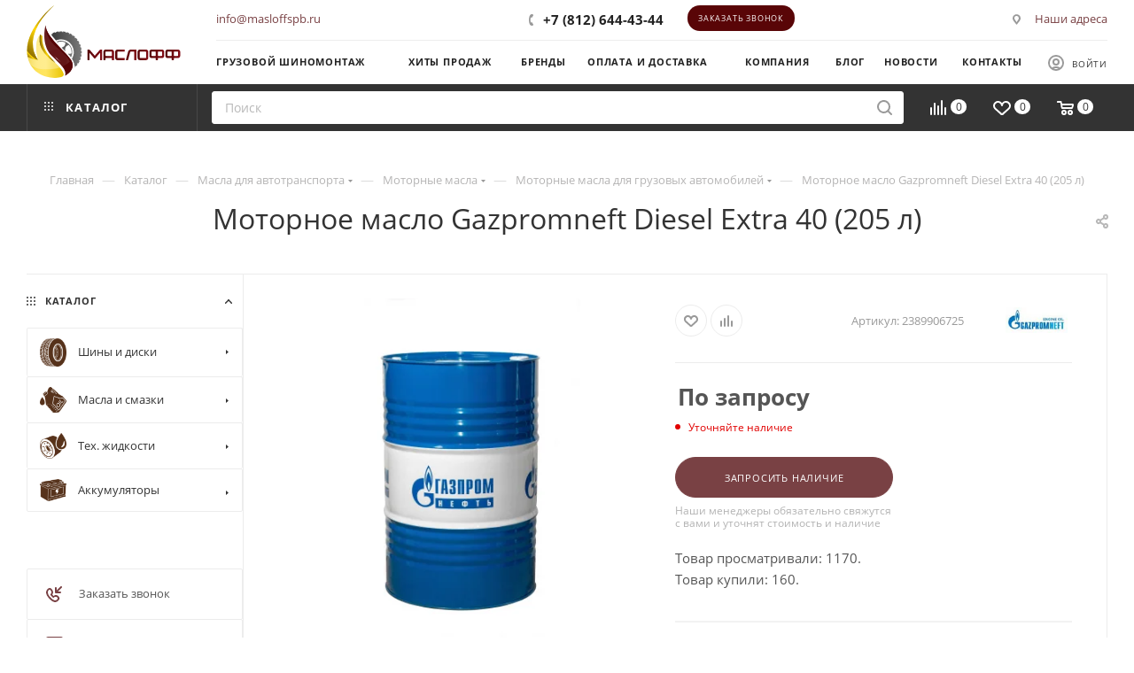

--- FILE ---
content_type: text/html; charset=UTF-8
request_url: https://masloffspb.ru/bitrix/components/bitrix/sale.prediction.product.detail/ajax.php
body_size: -10
content:
	<script>
	BX.ready(function () {
		BX.onCustomEvent('onHasNewPrediction', ['', 'sale_gift_product_1426869797']);
	});
	</script>
	

--- FILE ---
content_type: image/svg+xml
request_url: https://masloffspb.ru/upload/aspro.max/sprite_svg/007.svg
body_size: 21830
content:
<?xml version="1.0"?>
<svg xmlns="http://www.w3.org/2000/svg" height="244.472mmpx" width="210mmpx" viewBox="0 0 210 244.472">
  <g id="svg">
    <g id="&#x421;&#x43B;&#x43E;&#x439;_x0020_1">
  <metadata id="CorelCorpID_0Corel-Layer"/>
  <path class="" d="M108.49 0.28c6.48,0.64 13.98,2.35 20.03,4.56 5.02,1.8 12.69,5.66 17.03,8.53 3.73,2.48 4.37,3.12 4.37,4.28 0,0.95 0.7,1.44 3.36,2.32 2.32,0.76 2.54,0.95 4.89,3.46l2.45 2.66 0 2.35 0 2.35 1.13 0.31c0.64,0.15 1.74,0.43 2.42,0.61 0.7,0.18 1.41,0.52 1.59,0.73 0.15,0.18 1.19,2.08 2.32,4.19l1.99 3.85 -0.61 2.08c-0.34,1.13 -0.55,2.14 -0.46,2.26 0.12,0.09 1.25,0.86 2.54,1.71l2.32 1.56 1.5 4.07c0.8,2.26 1.47,4.4 1.47,4.8 0,0.4 -0.49,1.53 -1.07,2.51l-1.07 1.74 2.72 1.77 2.69 1.74 0.83 4.28c0.43,2.32 0.8,4.5 0.8,4.8 0,0.46 -0.67,1.41 -2.97,4.13 -0.34,0.43 -0.06,0.73 2.17,2.51 2.87,2.29 2.54,1.56 3.85,8.41 0.37,1.93 0.58,3.76 0.49,4.13 -0.09,0.37 -1.22,1.41 -2.48,2.29 -1.25,0.89 -2.29,1.77 -2.26,1.99 0.06,0.98 0.61,1.59 2.57,2.78l2.14 1.32 0.09 6.06c0.03,3.91 -0.03,6.18 -0.24,6.39 -0.18,0.18 -1.25,0.67 -2.39,1.13 -1.93,0.76 -2.05,0.89 -2.14,1.83 -0.09,0.95 0.09,1.19 1.59,2.42 0.95,0.76 1.8,1.68 1.9,2.08 0.21,0.76 -0.37,7.62 -0.8,9.66 -0.15,0.64 -0.43,1.28 -0.64,1.44 -0.21,0.12 -1.31,0.31 -2.45,0.43l-2.08 0.21 -0.31 1.5c-0.46,2.17 -0.49,2.08 1.19,4.16 0.95,1.19 1.53,2.2 1.53,2.69 0,0.43 -0.34,1.99 -0.73,3.46 -0.43,1.47 -0.89,3.24 -1.07,3.95 -0.34,1.25 -0.4,1.28 -2.78,2.08 -2.66,0.89 -2.51,0.67 -3,4.37 -0.24,1.68 -0.18,2.02 0.34,2.69 0.58,0.76 0.58,0.76 -0.21,2.91 -0.55,1.47 -0.8,2.75 -0.8,4.1 0,3.24 -0.49,3.73 -3.09,3.06 -0.92,-0.24 -1.74,-0.46 -1.87,-0.46 -0.12,0 -0.8,1.1 -1.47,2.45l-1.22 2.45 0.76 1.56 0.8 1.53 -1.38 2.35c-1.13,1.87 -1.41,2.63 -1.41,3.76 0,0.95 -0.18,1.68 -0.58,2.14l-0.58 0.7 -2.35 -0.55 -2.35 -0.55 -1.04 1.01 -1.04 1.04 0.61 1.99c0.34,1.1 0.61,2.11 0.61,2.23 0,0.15 -0.73,1.04 -1.65,2.02 -0.92,0.95 -1.83,2.11 -1.99,2.57 -0.49,1.25 -1.38,1.44 -3.06,0.61 -0.76,-0.37 -1.59,-0.7 -1.8,-0.7 -0.21,0 -1.07,0.52 -1.9,1.16l-1.53 1.13 0.15 2.63 0.18 2.63 -2.78 2.05c-1.53,1.1 -2.91,2.02 -3.06,2.02 -0.18,0 -0.31,-0.24 -0.31,-0.55 0,-0.28 -0.61,-1.19 -1.35,-2.02l-1.32 -1.53 -1.8 0.8 -1.8 0.76 -0.15 3.3 -0.15 3.3 -2.14 0.92c-1.19,0.49 -2.35,1.07 -2.63,1.32 -0.37,0.34 -1.5,0.43 -4.65,0.43l-4.19 0 0 0.92c0,1.01 -0.15,1.07 -4.53,1.38 -2.11,0.15 -2.51,0.09 -2.51,-0.31 0,-0.37 -0.55,-0.46 -3.21,-0.46 -2.57,0 -3.21,0.09 -3.21,0.43 0,0.24 -0.24,0.52 -0.55,0.58 -0.28,0.09 -1.16,0.31 -1.96,0.52 -0.83,0.21 -1.99,0.28 -2.75,0.15 -0.73,-0.09 -7.62,-0.31 -15.32,-0.4l-14.04 -0.21 -0.61 -0.86c-0.34,-0.46 -0.89,-0.83 -1.19,-0.83 -0.61,0 -7.65,-2.2 -10.86,-3.39 -1.28,-0.49 -1.65,-0.8 -2.11,-1.8l-0.55 -1.22 -2.17 0.03c-1.87,0.03 -2.87,-0.21 -7.19,-1.65 -2.75,-0.95 -5.14,-1.9 -5.26,-2.11 -0.15,-0.21 -0.28,-0.89 -0.28,-1.47 -0.03,-1.07 -0.03,-1.07 -0.52,-0.37 -0.98,1.38 -1.83,0.95 -6.94,-3.3l-4.77 -4.01 0 -2.91c0,-1.59 -0.15,-3.18 -0.31,-3.52 -0.34,-0.58 -0.37,-0.58 -1.35,0.18 -1.44,1.1 -2.17,0.98 -3.09,-0.43 -0.43,-0.64 -1.35,-1.62 -2.05,-2.17 -1.47,-1.19 -3.61,-4.37 -3.61,-5.41 0,-0.4 0.49,-1.9 1.07,-3.33 0.8,-2.02 0.98,-2.78 0.73,-3.21 -0.37,-0.7 -0.67,-0.7 -2.51,-0.09 -2.63,0.89 -2.91,0.7 -4.8,-3.12 -0.92,-1.87 -2.14,-4.1 -2.69,-4.92 -1.13,-1.74 -1.13,-1.68 0.76,-5.05 0.7,-1.32 1.31,-2.54 1.31,-2.75 -0.03,-0.95 -0.95,-1.56 -2.97,-1.96 -3.3,-0.67 -3.43,-0.7 -3.73,-1.28 -0.37,-0.73 -1.62,-10.67 -1.41,-11.32 0.09,-0.28 1.01,-1.13 2.02,-1.87 1.01,-0.73 1.77,-1.5 1.71,-1.68 -0.06,-0.18 -0.34,-1.1 -0.61,-2.02l-0.49 -1.68 -2.08 -0.7c-3.12,-1.1 -3.15,-1.13 -3.18,-4.92 0,-1.77 -0.12,-4.07 -0.28,-5.08l-0.21 -1.83 1.68 -1.62c0.95,-0.86 1.8,-1.59 1.96,-1.59 0.28,0 0.28,-1.84 -0.03,-3.18 -0.15,-0.76 -0.49,-1.04 -1.87,-1.59 -0.92,-0.37 -1.8,-0.92 -2.02,-1.22 -0.24,-0.43 -0.24,-1.96 -0.06,-5.44l0.28 -4.83 2.63 -2.54c1.93,-1.87 2.57,-2.66 2.45,-3.06 -0.12,-0.28 -0.21,-1.07 -0.21,-1.77 0,-1.19 -0.12,-1.35 -1.53,-2.32 -0.86,-0.55 -1.53,-1.25 -1.56,-1.53 -0.12,-3.24 0.15,-5.87 0.86,-8.07 0.76,-2.39 0.92,-2.6 3.52,-5.05 2.45,-2.32 2.69,-2.69 2.66,-3.7 0,-0.95 -0.21,-1.25 -1.68,-2.42 -0.92,-0.73 -1.65,-1.56 -1.65,-1.87 0,-0.31 0.55,-1.59 1.22,-2.87 0.67,-1.25 1.22,-2.45 1.22,-2.63 0,-0.18 0.43,-1.25 0.92,-2.39 0.83,-1.87 1.16,-2.23 3.12,-3.61 2.51,-1.74 4.22,-3.18 4.22,-3.52 0,-0.12 -0.7,-1.1 -1.56,-2.17 -2.54,-3.15 -2.57,-2.6 0.61,-8.17 1.53,-2.69 2.97,-5.05 3.21,-5.23 0.24,-0.21 1.84,-0.76 3.55,-1.25 1.74,-0.49 3.18,-0.95 3.24,-1.01 0.09,-0.06 -0.21,-1.04 -0.64,-2.17 -0.43,-1.1 -0.76,-2.17 -0.76,-2.32 0,-0.18 0.46,-0.83 1.04,-1.44 0.55,-0.64 1.25,-1.62 1.53,-2.2 0.49,-0.95 1.13,-1.59 5.26,-5.63 1.41,-1.35 1.59,-1.44 3.09,-1.44 1.59,0 1.62,0 2.91,-1.77 2.14,-2.94 5.75,-6.45 7.8,-7.58 1.04,-0.58 1.99,-1.19 2.08,-1.35 0.37,-0.61 1.65,-0.31 2.32,0.52 0.37,0.49 0.7,0.7 0.76,0.55 0.06,-0.18 0.46,-0.83 0.86,-1.5 0.58,-0.98 1.53,-1.62 5.69,-3.91 2.75,-1.5 5.23,-2.75 5.47,-2.75 0.28,-0.03 1.59,0.06 2.94,0.18l2.45 0.21 0.92 -1.47 0.92 -1.47 5.2 -0.95c2.84,-0.52 5.69,-1.04 6.3,-1.16 0.95,-0.15 1.28,-0.06 2.14,0.64 0.76,0.64 1.04,0.73 1.13,0.4 0.09,-0.21 0.46,-0.73 0.83,-1.1 0.7,-0.7 0.73,-0.7 10.43,-0.67 5.38,0 10.86,0.12 12.2,0.28l0 -0zm8.82 57.11c-3.64,1.09 -6.52,2.9 -10.2,6.45 -3.19,3.07 -7.23,8.83 -7.14,10.08 0.04,0.36 0.75,2.34 1.64,4.4 7.85,18.23 7.68,42.63 -0.4,60.86l-1.55 3.47 1.55 2.54c4.48,7.3 10.25,12.1 16.55,13.87 6.52,1.86 12.96,0.2 18.86,-4.84 8.03,-6.82 13.8,-18.71 16.11,-33.31 0.93,-5.85 1.06,-18.39 0.22,-23.96 -4.04,-27.38 -19.3,-44.28 -35.63,-39.56l0 -0zm10.96 -5.53l0 -0c-8.34,-1.9 -15.75,0.28 -22.89,6.74 -8.47,7.62 -13.98,18.67 -16.86,33.72 -1.15,5.85 -1.6,19.36 -0.89,25.65 2.62,22.95 13.13,40.53 27.55,45.98 2.04,0.81 3.24,0.93 7.54,0.93 4.53,0 5.41,-0.12 7.9,-1.05 9.94,-3.83 18.24,-13.75 23.07,-27.59 3.33,-9.44 4.53,-16.9 4.53,-28.35 0,-17.34 -4.57,-32.83 -12.96,-43.88 -4.39,-5.77 -11.62,-10.93 -16.99,-12.14zm-75.13 143.66l3.67 1.96 0.37 1.93c0.61,3.21 0.76,3 -2.29,3l-2.66 0 -3.61 -3.12c-1.96,-1.68 -3.52,-3.18 -3.43,-3.27 0.09,-0.09 0.83,-0.24 1.62,-0.34 1.25,-0.12 1.5,-0.28 1.87,-1.16 0.24,-0.52 0.52,-0.98 0.61,-0.98 0.09,0.03 1.84,0.92 3.85,1.99l0 0zm-10.46 -14.34c2.11,1.65 2.94,2.48 2.84,2.81 -0.06,0.31 -0.21,1.35 -0.34,2.35 -0.09,1.01 -0.28,2.29 -0.37,2.81l-0.15 1.01 -2.2 -0.18c-1.19,-0.12 -2.35,-0.31 -2.6,-0.43 -0.21,-0.12 -1.41,-1.87 -2.63,-3.85 -2.51,-4.04 -2.54,-3.79 0.21,-4.25 0.98,-0.15 1.22,-0.37 1.68,-1.38l0.55 -1.19 3 2.29 0 -0zm-14.92 -8.07c1.68,0.86 3.12,1.59 3.15,1.62 0.15,0.12 1.56,6.61 1.59,7.16 0,0.34 -0.31,0.37 -1.44,0.21 -1.16,-0.15 -1.53,-0.09 -2.05,0.4l-0.64 0.61 -2.6 -2.94c-1.44,-1.59 -2.63,-3.06 -2.66,-3.27 -0.03,-0.18 0.31,-1.47 0.76,-2.84l0.83 -2.48 3.06 1.53 0 0zm6.64 -11.04c1.74,1.53 3.15,2.84 3.12,2.94 0,0.06 -0.83,2.05 -1.8,4.37l-1.77 4.25 -1.56 -0.8c-0.86,-0.43 -2.48,-1.31 -3.64,-1.99l-2.05 -1.19 0 -4.56c0,-3 0.12,-4.59 0.31,-4.59 0.18,0 0.73,0.21 1.22,0.46 0.86,0.46 0.92,0.43 1.74,-0.61 0.46,-0.58 0.95,-1.07 1.07,-1.07 0.12,0 1.65,1.25 3.36,2.78l0 0zm-4.53 -21.01c1.28,2.11 2.32,4.01 2.32,4.19 0,0.52 -4.37,7.92 -4.68,7.92 -0.24,0 -4.8,-2.69 -5.84,-3.46 -0.52,-0.4 -0.55,-0.58 -0.03,-5.44 0.28,-2.75 0.55,-5.17 0.61,-5.38 0.09,-0.24 0.49,-0.15 1.35,0.31l1.22 0.67 1.35 -1.32 1.35 -1.31 2.35 3.82 0 -0zm-1.99 -22.69c0.67,1.74 1.28,3.3 1.31,3.52 0.09,0.4 -5.57,9.57 -5.9,9.57 -0.37,0 -4.86,-5.66 -4.86,-6.12 0,-0.4 1.28,-7.4 1.68,-9.11l0.18 -0.7 1.47 0.83 1.5 0.86 1.5 -0.98c0.83,-0.55 1.59,-0.98 1.68,-0.98 0.09,0 0.73,1.41 1.44,3.12l0 0zm1.22 -21.62l0.98 3.82 -3.24 3.98c-1.77,2.17 -3.36,4.04 -3.52,4.13 -0.15,0.09 -1.04,-0.95 -1.93,-2.35 -2.66,-4.1 -2.54,-3.43 -1.44,-8.14 0.55,-2.32 1.07,-4.28 1.19,-4.43 0.12,-0.12 0.92,0 1.8,0.24 1.47,0.46 1.65,0.43 2.72,-0.09 2.51,-1.28 2.32,-1.44 3.43,2.84l0 0zm-12.26 -8.87l1.5 3 -1.53 4.92c-0.86,2.72 -1.56,4.95 -1.59,5.02 -0.06,0.06 -0.58,-0.21 -1.22,-0.58l-1.13 -0.67 -1.38 0.67c-0.76,0.37 -1.44,0.64 -1.47,0.58 -0.06,-0.06 -0.28,-1.87 -0.52,-4.04l-0.43 -3.95 2.87 -3.7c1.59,-2.05 3,-3.82 3.15,-3.98 0.12,-0.15 0.92,1.07 1.74,2.72zm15.66 -16.55c0,0.06 0.28,1.47 0.61,3.09 0.34,1.62 0.61,3.24 0.61,3.55 0,0.52 -6.24,6.21 -7.25,6.61 -0.37,0.15 -4.37,-2.78 -4.37,-3.18 0,-0.31 4.07,-10.18 4.19,-10.18 0.06,0 0.64,0.28 1.31,0.61l1.19 0.61 1.62 -0.61c1.62,-0.61 2.08,-0.73 2.08,-0.49l-0 -0zm-10 -5.57l1.32 2.81 -2.72 4.71 -2.75 4.68 -0.67 -0.64 -0.67 -0.64 -1.59 0.61 -1.56 0.64 0 -4.37 0 -4.34 2.66 -2.29c1.44,-1.25 3.09,-2.69 3.64,-3.15l1.01 -0.86 1.35 2.84 -0 -0zm17.16 -13.92c0.24,1.19 0.8,4.77 0.8,5.17 0,0.34 -8.53,7.34 -9.3,7.65 -0.31,0.12 -0.95,-0.52 -1.83,-1.74 -0.8,-1.07 -1.38,-2.02 -1.35,-2.11 0.06,-0.09 1.16,-2.2 2.48,-4.68 1.59,-3 2.54,-4.5 2.81,-4.37 2.29,0.86 2.78,0.89 4.37,0.06 0.86,-0.43 1.62,-0.8 1.71,-0.8 0.06,0 0.21,0.37 0.31,0.83l0 0zm-9.45 -5.35l0.83 2.54 -2.66 3.76c-1.5,2.08 -2.87,3.85 -3.09,3.95 -0.21,0.06 -0.73,-0.09 -1.19,-0.4 -0.76,-0.49 -0.86,-0.49 -1.87,-0.03 -0.58,0.31 -1.19,0.52 -1.35,0.52 -0.18,0 -0.31,-1.44 -0.31,-3.46l0 -3.46 4.16 -2.91c2.29,-1.59 4.28,-2.91 4.43,-2.97 0.12,-0.06 0.61,1.04 1.04,2.45zm18.81 -10.18c0,3.21 0.64,2.51 -6.02,6.54l-4.34 2.63 -1.1 -1.77c-0.58,-0.98 -1.07,-1.9 -1.07,-1.99 0,-0.43 6.79,-8.14 7.13,-8.14 0.21,0.03 0.7,0.21 1.1,0.43 0.61,0.34 1.01,0.34 2.29,0 0.86,-0.24 1.65,-0.43 1.77,-0.43 0.15,0 0.24,1.22 0.24,2.72l0 0zm8.1 -17.25c0.67,0.24 1.96,0.43 2.87,0.43l1.62 0.03 -0.18 1.44c-0.12,0.83 -0.28,1.71 -0.37,1.99 -0.09,0.34 -1.93,1.1 -6.06,2.48l-5.93 1.99 -1.13 -1.16 -1.13 -1.13 3.98 -3.27c2.2,-1.77 4.25,-3.24 4.56,-3.21 0.31,0.03 1.1,0.21 1.77,0.43l0 -0zm38.99 -15.41c-0.21,0.34 -0.28,0.7 -0.21,0.8 0.09,0.09 3.21,0.21 6.94,0.31 6.42,0.18 6.76,0.21 7.1,0.83 0.18,0.34 0.76,3.46 1.28,6.91l0.98 6.27 1.47 -0.06c0.83,-0.03 1.59,-0.18 1.71,-0.37 0.09,-0.18 0.52,-2.57 0.89,-5.32 0.4,-2.72 0.76,-5.32 0.86,-5.75 0.12,-0.73 -0.03,-0.86 -2.11,-1.71 -5.23,-2.17 -6.7,-2.45 -13.76,-2.51 -4.59,-0.03 -4.83,0 -5.14,0.61l-0 0zm-8.72 0.28c-0.28,0.49 -0.4,0.92 -0.28,0.92 0.12,0 -0.15,0.28 -0.58,0.61 -0.83,0.64 -1.74,0.8 -2.23,0.34 -0.15,-0.18 -1.8,-0.12 -4.25,0.12 -5.23,0.58 -5.96,0.58 -5.96,0 0,-0.64 -1.31,-0.58 -2.08,0.06 -0.31,0.31 -0.89,1.04 -1.25,1.68l-0.67 1.1 0.92 0.64c0.49,0.37 1.38,0.64 1.99,0.64l1.1 0 0 1.53c0,0.83 -0.03,1.53 -0.09,1.53 -0.03,0 -2.78,0.61 -6.12,1.31l-6.02 1.31 0 -1.44 0 -1.47 2.97 -1.93 2.97 -1.93 -1.56 -0.24c-1.56,-0.24 -1.68,-0.21 -5.02,1.59 -3.64,1.96 -3.79,2.05 -3.49,1.56 0.34,-0.55 -0.31,-0.31 -1.83,0.7 -1.47,0.95 -1.53,1.04 -1.62,2.57l-0.09 1.62 -4.34 3.46c-5.35,4.25 -5.02,4.07 -5.72,3.43 -0.52,-0.46 -0.64,-0.46 -1.5,0 -0.52,0.24 -0.95,0.4 -0.95,0.31 0,-0.67 3.7,-4.59 5.35,-5.66 1.28,-0.83 1.9,-1.41 1.77,-1.71 -0.09,-0.24 -0.24,-0.43 -0.37,-0.43 -0.09,0 -1.68,1.25 -3.49,2.75 -2.2,1.83 -3.82,3.46 -4.8,4.86 -1.65,2.32 -1.9,2.48 -3.88,2.48 -0.98,0 -1.35,0.12 -1.22,0.37 0.58,1.62 0.61,1.59 -2.23,3.27 -1.71,1.01 -3.21,2.17 -3.98,3.09l-1.22 1.47 0.76 2.11c0.43,1.13 0.89,2.17 1.04,2.32 0.12,0.12 0.52,-1.07 0.92,-2.63l0.67 -2.84 4.65 -2.42c2.57,-1.35 4.71,-2.42 4.77,-2.45 0.09,0 0.4,0.8 0.67,1.77l0.52 1.77 -2.32 2.23c-5.08,4.77 -5.35,4.98 -6.64,5.17 -0.67,0.09 -2.72,0.67 -4.53,1.31l-3.33 1.16 0.12 1.01c0.12,0.98 0.03,1.07 -3.7,3.52 -2.08,1.41 -4.04,2.94 -4.34,3.43l-0.55 0.89 1.99 2.42c1.07,1.35 1.96,2.75 1.96,3.12 0,0.43 -0.83,1.5 -2.29,2.94 -1.71,1.71 -2.29,2.48 -2.29,3.09 0,0.64 -0.58,1.35 -2.45,3.12 -1.44,1.38 -2.69,2.84 -3.12,3.73l-0.7 1.44 1.47 1.22 1.44 1.22 0 2.32c0,2.32 0,2.32 -1.25,3.64l-1.28 1.28 0.52 1.87c0.46,1.65 0.49,1.93 0.09,2.23 -0.28,0.21 -1.5,1.16 -2.78,2.17 -2.32,1.8 -2.32,1.8 -2.32,3.27 0,1.31 0.09,1.5 1.01,2.08 1.77,1.1 1.96,1.47 2.14,4.71l0.15 3.03 -1.1 1.19 -1.1 1.22 0.52 2.05 0.49 2.05 -2.14 2.17c-1.77,1.8 -2.14,2.32 -2.05,3.03 0.06,0.67 0.37,0.92 1.59,1.41 1.84,0.67 2.02,0.86 2.29,2.11 0.18,0.92 0.31,0.73 2.87,-3.79 1.5,-2.63 2.81,-4.71 2.97,-4.62 0.15,0.09 1.07,1.71 2.08,3.61l1.83 3.43 -0.92 4.59c-0.49,2.54 -1.01,4.71 -1.16,4.83 -0.12,0.15 -0.8,-0.03 -1.5,-0.4l-1.28 -0.64 -0.89 0.64c-0.52,0.37 -1.04,0.58 -1.16,0.49 -0.15,-0.09 -0.73,-1.41 -1.31,-2.91 -0.58,-1.53 -1.1,-2.78 -1.19,-2.78 -0.09,0 -0.12,0.8 -0.06,1.77 0.09,1.68 0.06,1.83 -0.83,2.6 -1.13,0.92 -1.13,1.19 -0.31,3.98l0.64 2.14 -1.41 1.41c-0.76,0.8 -1.41,1.62 -1.41,1.9 0,0.28 0.76,0.7 2.14,1.16 1.19,0.43 2.26,0.89 2.39,1.07 0.12,0.18 0.55,1.41 0.98,2.75l0.76 2.42 1.35 -4.43c0.7,-2.45 1.41,-4.62 1.56,-4.8 0.15,-0.28 1.16,0.73 3.03,3.06 2.32,2.81 2.78,3.55 2.66,4.22 -0.09,0.43 -0.24,2.57 -0.37,4.71 -0.09,2.14 -0.28,3.88 -0.4,3.82 -0.09,-0.06 -0.86,-0.37 -1.65,-0.67l-1.47 -0.58 -0.73 0.7c-0.43,0.4 -0.83,0.67 -0.89,0.58 -0.06,-0.06 -0.64,-1.25 -1.28,-2.66 -0.95,-2.11 -1.19,-2.45 -1.44,-1.99 -0.15,0.31 -0.73,0.95 -1.28,1.47l-1.01 0.92 0.92 2.35 0.95 2.35 -1.44 1.71c-1.93,2.26 -1.77,2.69 1.13,3.21 1.19,0.21 2.42,0.49 2.69,0.64 0.28,0.12 0.95,1.1 1.5,2.17l1.04 1.93 0.8 -2.51c0.43,-1.38 0.89,-2.51 1.07,-2.48 0.15,0.03 1.77,1.13 3.58,2.48l3.3 2.45 0 4.56 0 4.59 -1.38 -0.76 -1.38 -0.76 -0.73 1.19 -0.7 1.22 -2.54 -3.98c-1.38,-2.2 -2.57,-4.01 -2.63,-4.01 -0.06,0 -0.4,0.43 -0.7,0.98l-0.61 0.95 1.56 3.06 1.53 3.06 -0.49 1.25c-0.67,1.68 -0.31,1.96 1.74,1.32 2.97,-0.95 3.49,-0.73 4.74,1.96 0.86,1.8 0.86,2.2 -0.21,4.8l-0.89 2.14 0.92 0.89c0.49,0.46 1.59,1.71 2.45,2.75 1.47,1.87 1.53,1.9 2.23,1.44 1.04,-0.67 1.74,-0.34 3.18,1.56l1.25 1.65 0 2.91c0,2.57 0.06,2.97 0.58,3.24 0.34,0.15 0.8,0.24 1.01,0.15 0.21,-0.09 1.56,0.83 2.97,2.02l2.6 2.17 0.55 -0.73c0.31,-0.4 0.52,-0.76 0.52,-0.86 0,-0.09 -1.22,-1.13 -2.69,-2.32 -2.63,-2.14 -2.69,-2.23 -3.03,-3.98 -0.21,-0.95 -0.34,-1.8 -0.28,-1.84 0.4,-0.4 8.1,5.08 8.14,5.78 0.03,0.12 -0.31,0.4 -0.73,0.58 -0.98,0.46 -0.98,0.83 0.06,1.19 0.49,0.15 1.22,0.83 1.68,1.47 0.7,0.98 0.86,1.53 0.86,2.91 0,0.95 0.09,1.71 0.21,1.71 0.15,0 0.55,0.09 0.92,0.18 0.55,0.15 0.7,0.06 0.7,-0.37 0.03,-1.44 0.46,-1.35 3.76,0.64 3.18,1.9 3.33,1.96 5.63,2.05l2.35 0.09 0.67 1.22c0.95,1.71 1.19,1.93 2.57,2.29 1.59,0.43 3.06,-0.24 3.06,-1.38 0,-0.73 0.09,-0.7 4.1,1.28 3.03,1.5 4.22,2.26 4.62,2.94 0.4,0.67 0.46,0.95 0.15,1.13 -0.67,0.43 0.58,0.61 3.98,0.61 3.61,0 3.12,0.18 7.83,-2.91l1.41 -0.92 2.26 -6.88c1.25,-3.79 2.26,-6.97 2.26,-7.1 0,-0.31 -3.03,-2.45 -3.33,-2.32 -0.43,0.15 -8.2,10.43 -10.4,13.79 -1.07,1.62 -2.02,2.97 -2.14,2.97 -0.21,0 -9.51,-4.8 -9.76,-5.02 -0.06,-0.09 0.67,-1.25 1.65,-2.6l1.8 -2.45 2.29 -0.09 2.29 -0.09 3.27 -6.42 3.24 -6.39 -0.58 -0.8c-0.31,-0.43 -1.16,-1.44 -1.9,-2.23l-1.32 -1.5 -5.02 4.89c-2.78,2.66 -6.36,5.96 -7.95,7.34l-2.91 2.48 -1.07 -0.64c-0.58,-0.34 -2.14,-1.22 -3.46,-1.99 -1.28,-0.76 -2.35,-1.44 -2.35,-1.53 0,-0.09 0.86,-1.47 1.9,-3.03 1.99,-2.94 2.02,-2.97 4.99,-3.79 1.16,-0.31 1.44,-0.67 5.32,-6.61l4.1 -6.3 -0.55 -0.95c-0.31,-0.55 -0.89,-1.5 -1.28,-2.11l-0.7 -1.16 -1.47 0.58c-0.8,0.31 -3.58,1.44 -6.18,2.45l-4.74 1.9 -3.36 3.52 -3.36 3.55 -2.39 -2.08c-1.28,-1.1 -2.35,-2.17 -2.35,-2.32 0,-0.15 1.22,-2.17 2.75,-4.47l2.72 -4.22 1.8 -0.37c1.71,-0.34 1.96,-0.55 6.73,-4.99 2.72,-2.54 4.95,-4.77 4.95,-4.98 0,-0.52 -0.95,-3.33 -1.22,-3.64 -0.12,-0.12 -2.94,0.4 -6.3,1.19l-6.09 1.41 -3.06 3.03 -3.06 3.03 -3.18 -2.72c-1.74,-1.47 -3.15,-2.81 -3.18,-2.94 0,-0.12 1.28,-1.84 2.84,-3.82l2.84 -3.64 2.32 -0.18c2.26,-0.21 2.45,-0.31 7.89,-3.58 3.09,-1.84 5.6,-3.49 5.6,-3.67 0,-0.18 -0.31,-1.77 -0.67,-3.52l-0.64 -3.15 -1.87 0c-1.04,0 -3.82,0.09 -6.24,0.21l-4.34 0.18 -2.54 2.32c-1.38,1.28 -2.81,2.57 -3.18,2.87 -0.64,0.55 -0.67,0.55 -3.39,-3.09l-2.75 -3.64 3.39 -3.39 3.43 -3.43 2.57 0c2.14,0 3.36,-0.24 7.95,-1.56 2.97,-0.86 5.47,-1.65 5.57,-1.77 0.09,-0.09 0.09,-1.68 0,-3.55l-0.18 -3.33 -5.66 -0.98c-3.12,-0.55 -5.87,-1.07 -6.12,-1.16 -0.28,-0.09 -1.99,0.67 -3.98,1.77 -1.93,1.07 -3.61,1.9 -3.73,1.8 -0.24,-0.12 -3.88,-6.12 -4.01,-6.51 -0.03,-0.15 1.59,-1.59 3.61,-3.18 3.58,-2.84 3.7,-2.94 5.26,-2.94 3.33,0 14.62,-0.98 14.8,-1.28 0.12,-0.15 0.28,-1.5 0.4,-2.94 0.12,-1.47 0.28,-3.15 0.4,-3.76l0.15 -1.1 -5.69 -2.08 -5.69 -2.08 -3.98 1.77c-2.2,0.98 -4.04,1.71 -4.1,1.65 -0.37,-0.4 -3.58,-7.1 -3.49,-7.34 0.09,-0.28 9.6,-6.09 9.97,-6.09 0.12,0 0.73,0.34 1.32,0.73 0.92,0.64 1.83,0.86 5.35,1.22 2.35,0.28 5.14,0.52 6.21,0.55l1.96 0.09 1.04 -3.95c0.83,-3.15 0.95,-4.01 0.64,-4.22 -0.21,-0.12 -2.63,-1.56 -5.35,-3.15l-4.92 -2.87 -3.64 1.62c-5.41,2.45 -4.74,2.51 -6.42,-0.86 -0.8,-1.59 -1.38,-2.97 -1.31,-3.06 0.09,-0.06 2.87,-1.71 6.21,-3.67l6.02 -3.58 1.16 0.92c1.04,0.86 10.73,5.23 11.56,5.23 0.34,0 3.18,-6.7 3.18,-7.49 0,-0.21 -1.9,-2.2 -4.22,-4.4 -2.32,-2.2 -4.28,-4.07 -4.37,-4.13 -0.09,-0.09 -2.05,0.52 -4.37,1.38 -2.35,0.83 -4.43,1.5 -4.62,1.5 -0.34,0 -1.68,-4.22 -1.68,-5.23 0,-0.28 2.29,-1.31 6.24,-2.84l6.27 -2.42 0.7 0.76c0.4,0.43 2.69,1.99 5.14,3.46 2.45,1.47 4.74,2.87 5.11,3.09 0.67,0.43 0.76,0.34 2.35,-2.08 0.95,-1.38 1.59,-2.66 1.47,-2.84 -3.73,-6.15 -6.97,-11.16 -7.22,-11.16 -0.18,0.03 -2.6,0.34 -5.35,0.73l-5.02 0.7 0.15 -3.33c0.09,-1.83 0.24,-3.39 0.31,-3.49 0.09,-0.06 3.18,-0.55 6.85,-1.07 4.77,-0.67 6.73,-0.83 6.79,-0.58 0.21,0.58 2.14,3.03 5.81,7.25l3.49 4.07 2.32 -2.51c1.32,-1.38 2.32,-2.57 2.29,-2.69 -0.03,-0.09 -1.35,-2.6 -2.97,-5.54l-2.87 -5.32 -5.41 -0.09 -5.41 -0.06 0.18 -0.7c0.09,-0.37 0.34,-1.41 0.55,-2.29 0.24,-1.19 0.52,-1.71 0.98,-1.87 0.37,-0.12 3.52,-0.55 7.03,-0.95 6.06,-0.67 6.45,-0.67 6.73,-0.18 0.31,0.46 8.07,11.19 8.29,11.44 0.24,0.28 3.52,-2.23 3.52,-2.69 0,-0.46 -1.84,-10.34 -2.29,-12.48 -0.15,-0.67 -0.21,-0.67 -5.96,-0.67 -3.21,0 -5.81,-0.09 -5.81,-0.24 0,-0.12 0.34,-0.76 0.7,-1.44l0.7 -1.22 6.97 -0.4c6.97,-0.37 7,-0.37 7.71,0.28 0.4,0.4 1.5,2.97 2.91,6.79 1.22,3.39 2.26,6.24 2.29,6.3 0.15,0.21 4.77,-1.68 4.77,-1.96 0.03,-0.73 -0.73,-11.68 -0.86,-12.11 -0.12,-0.43 -1.04,-0.58 -5.47,-0.89 -2.94,-0.21 -5.47,-0.49 -5.69,-0.61 -0.24,-0.15 -0.24,-0.4 -0.03,-0.83 0.24,-0.46 0.15,-0.7 -0.43,-1.28 -0.4,-0.4 -0.73,-0.83 -0.73,-0.98 0,-0.15 -1.1,-0.28 -2.45,-0.28 -2.39,0 -2.45,0 -2.91,0.92l0 0zm30.74 1.07c0,0.09 0.95,0.58 2.14,1.1l2.14 0.98 0 6.06c0,5.6 0.03,6.09 0.52,6.09 0.31,0 1.04,0.09 1.65,0.18l1.1 0.18 1.62 -4.68c0.89,-2.6 1.74,-5.02 1.87,-5.38l0.24 -0.67 2.66 1.07c1.44,0.58 2.69,1.01 2.78,0.95 0.31,-0.34 -7.92,-3.46 -13.06,-4.95 -4.13,-1.22 -3.67,-1.1 -3.67,-0.92l0 -0zm17.4 6.33c0,0.06 -0.4,2.35 -0.86,5.14l-0.86 5.05 0.8 0.7c1.71,1.47 1.56,1.56 4.5,-2.6 1.5,-2.11 2.81,-3.98 2.94,-4.16 0.18,-0.31 0.7,0 4.25,2.51 0.31,0.21 0.58,0.31 0.58,0.15 -0.03,-0.64 -11.19,-7.31 -11.35,-6.79l0 0zm9.69 12.63l-1.74 3.82 0.86 0.73c1.99,1.74 2.05,1.71 4.31,-0.46 1.13,-1.07 2.57,-2.45 3.21,-3.03l1.19 -1.07 2.26 2.45c1.96,2.14 2.26,2.35 2.26,1.68 0,-0.52 -0.61,-1.41 -1.93,-2.78 -1.77,-1.87 -2.08,-2.08 -4.86,-3 -2.11,-0.7 -3.03,-1.19 -3.15,-1.59 -0.12,-0.31 -0.31,-0.58 -0.43,-0.58 -0.12,0 -1.01,1.71 -1.99,3.82l-0 0zm8.62 13.46c2.57,3.09 2.45,3 3.36,2.42 0.46,-0.28 1.9,-1.35 3.18,-2.32l2.35 -1.77 1.77 2.91c0.98,1.59 1.87,2.91 1.99,2.91 0.55,0 0.12,-1.25 -1.38,-3.95l-1.59 -2.87 -2.57 -0.67c-2.91,-0.76 -3.39,-1.22 -3.39,-3.03l0 -1.25 -2.26 3.36 -2.23 3.36 0.76 0.92 0 0zm9.97 9.66l-1.47 2.14 1.04 1.99c0.58,1.07 1.19,1.96 1.38,1.96 0.15,-0.03 1.53,-0.76 3.06,-1.68 1.5,-0.89 2.84,-1.53 2.94,-1.44 0.09,0.12 0.64,1.35 1.19,2.72 0.58,1.41 1.07,2.48 1.13,2.45 0.03,-0.06 -0.34,-1.25 -0.86,-2.69l-0.95 -2.57 -2.87 -1.8c-2.32,-1.44 -2.87,-1.93 -2.87,-2.51 0,-0.4 -0.06,-0.73 -0.09,-0.73 -0.06,0 -0.8,0.98 -1.62,2.17l-0 0zm5.99 14.74l-0.98 0.83 1.01 2.91c1.13,3.3 0.73,3.09 4.83,2.57 2.05,-0.24 2.63,-0.21 2.87,0.09 0.18,0.28 0.21,0.24 0.09,-0.15 -0.09,-0.31 -0.18,-0.76 -0.18,-1.01 0,-0.21 -1.38,-1.31 -3.03,-2.39 -3.09,-2.02 -3.79,-2.84 -3.03,-3.76 0.34,-0.43 0.34,-0.46 -0.09,-0.21 -0.28,0.15 -0.95,0.64 -1.5,1.13l0 0zm4.47 15.96l-0.7 0.46 0.67 3.15 0.64 3.12 2.11 -0.12c3.64,-0.18 3.64,-0.24 0.49,-2.78 -2.78,-2.26 -3.27,-3.06 -2.42,-3.91 0.52,-0.52 0.06,-0.46 -0.8,0.09l0 0zm7.77 13.82c0.34,0.52 0.34,0.52 0.18,0 -0.09,-0.31 -0.21,-0.8 -0.21,-1.07 -0.03,-0.46 -0.06,-0.46 -0.18,0 -0.06,0.31 0.03,0.76 0.21,1.07zm-4.71 3.36l-1.07 0.49 0.18 3.24c0.09,1.77 0.24,3.33 0.37,3.43 0.21,0.21 4.31,0.64 4.31,0.46 0,-0.06 -0.61,-0.49 -1.38,-0.92 -1.16,-0.7 -1.44,-1.04 -1.8,-2.42 -0.92,-3.18 -0.92,-3.18 -0.06,-4.01 0.92,-0.95 0.86,-0.95 -0.55,-0.28zm-0.58 18.66c-0.06,0.15 -0.21,1.56 -0.34,3.18l-0.21 2.97 1.41 0.46 1.41 0.49 -0.73 -0.86c-0.98,-1.19 -1.38,-5.05 -0.61,-5.9 0.46,-0.52 0.46,-0.55 -0.15,-0.55 -0.34,0 -0.7,0.09 -0.76,0.21l0 0zm-2.42 19.24c-0.28,1.5 -0.52,3.06 -0.52,3.49 -0.03,1.35 0.49,0.03 1.04,-2.75 0.28,-1.44 0.64,-2.75 0.8,-2.94 0.15,-0.18 0.18,-0.43 0.06,-0.55 -0.52,-0.52 -0.89,0.21 -1.38,2.75zm-4.62 16.76l-1.07 3.18 0.7 0.67 0.7 0.67 0.24 -1.8c0.34,-2.84 0.49,-3.06 2.57,-3.67 1.01,-0.31 1.83,-0.61 1.83,-0.7 0,-0.18 -3.06,-1.5 -3.58,-1.5 -0.18,-0.03 -0.83,1.41 -1.41,3.15zm-6.45 14.92c-1.31,2.42 -1.35,2.54 -0.92,3.39 0.28,0.49 0.55,0.8 0.67,0.67 0.12,-0.09 0.7,-1.13 1.28,-2.23 1.07,-2.02 1.1,-2.05 2.29,-2.02l1.19 0.06 -1.35 -1.19c-0.76,-0.64 -1.47,-1.19 -1.59,-1.19 -0.12,0 -0.83,1.13 -1.59,2.51l-0 0zm-8.14 12.81c-1.38,1.84 -1.5,2.29 -0.89,3.91l0.31 0.76 0.92 -0.98c1.04,-1.1 1.07,-1.13 3.24,-0.55 0.89,0.24 1.62,0.37 1.62,0.31 0,-0.28 -3.46,-5.32 -3.64,-5.32 -0.09,0 -0.8,0.86 -1.56,1.87l0 0zm-10.09 10.77l-1.28 1.19 0.21 1.8c0.12,0.98 0.28,1.8 0.37,1.8 0.06,0 0.76,-0.49 1.5,-1.1 1.1,-0.92 1.5,-1.07 2.29,-0.92 0.52,0.09 0.89,0.06 0.83,-0.06 -1.22,-3 -1.96,-4.28 -2.26,-4.1 -0.18,0.12 -0.95,0.73 -1.65,1.38l0 0zm-10.8 7.4l-1.74 0.89 0 1.77 0 1.77 1.13 -0.49c0.64,-0.28 1.71,-0.67 2.42,-0.86l1.25 -0.34 -0.46 -1.93c-0.28,-1.04 -0.55,-1.87 -0.64,-1.83 -0.09,0.06 -0.98,0.52 -1.96,1.01zm-40.58 9.11c-2.57,6.06 -2.91,6.7 -3.79,7.1 -0.86,0.37 -0.49,0.4 3.85,0.43 4.77,0.03 4.83,0.03 4.95,-0.67 0.28,-1.38 1.1,-12.57 0.92,-12.72 -0.37,-0.4 -2.72,-1.19 -2.91,-1.01 -0.12,0.12 -1.47,3.21 -3.03,6.88l0 0zm27.71 -4.56c-1.13,0.24 -2.14,0.49 -2.17,0.55 -0.06,0.06 -0.15,2.05 -0.18,4.37l-0.03 4.28 3.09 0.09c1.71,0.03 3.09,-0.03 3.09,-0.15 0,-0.15 -0.28,-2.17 -0.61,-4.53 -0.34,-2.35 -0.61,-4.47 -0.61,-4.68 0,-0.46 0,-0.46 -2.57,0.06zm-14.37 1.16c-0.24,1.04 -1.1,8.26 -1.1,9.05 0,0.64 0.12,0.67 2.81,0.67l2.78 0 -0.18 -3.73c-0.12,-2.02 -0.21,-4.28 -0.21,-5.02 0,-1.44 -0.15,-1.53 -2.66,-1.62 -1.13,-0.03 -1.31,0.06 -1.44,0.64l0 0z" style=""/>
 </g>
  </g>
</svg>


--- FILE ---
content_type: image/svg+xml
request_url: https://masloffspb.ru/upload/aspro.max/sprite_svg/009.svg
body_size: 3207
content:
<?xml version="1.0"?>
<svg xmlns="http://www.w3.org/2000/svg" height="178.791mmpx" width="210mmpx" viewBox="0 0 210 178.791">
  <g id="svg">
    <g id="&#x421;&#x43B;&#x43E;&#x439;_x0020_1">
  <metadata id="CorelCorpID_0Corel-Layer"/>
  <path class="" d="M5.76 131.17l0 -82.97 52.57 25.39 -1.52 78.31 0.28 0.27c0.01,0.01 3.06,2.88 4.01,6.07 0.82,2.76 -0.06,5.18 -0.26,5.69l-55.08 -32.76zm77.66 -77.6l77.22 -16.74 0 -1.78c-2.18,-0.55 -4.08,-1.63 -4.08,-3.7 0,-0.15 0.01,-0.29 0.03,-0.44l0.49 -3.21 -73.94 13.84 -21.74 -9.59 -26.18 4.19 -24.73 -12.4 0 12.12 25.11 12.3 14.39 -2.3c0.48,-3.15 0.63,-5.16 1.35,-7.18 1.34,-1.88 5,-2.17 6.96,-2.17 1.96,0 5.6,0.29 6.95,2.17 0.7,2.7 0.93,4.49 1.36,7.46l16.83 7.42zm79.63 -38.51l0 -2.28 -15.88 3.27 10.95 4.92 0.34 -2.23c-0,-0.02 -0,-0.05 -0,-0.07 0,-0.36 0.06,-0.68 0.16,-0.98l0.12 -0.81 0.23 0.14c0.81,-1.13 2.46,-1.69 4.08,-1.95zm-82.87 65.02l-1.21 49.99 90.17 -22.48 2.17 -48.01 -91.14 20.5zm-3.63 51.5l1.29 -53.43c32,-7.2 64.01,-14.4 96.01,-21.6 -0.8,17.64 -1.59,35.28 -2.39,52.92 -31.65,7.89 -63.3,15.78 -94.94,23.67l0.04 -1.57zm-70.89 -85.38c-0.68,-0.08 -4.59,-0.62 -5.29,-2.59 -0.76,-2.16 -0.13,-7.61 -0.13,-7.61l7.9 -1.3 0 2.63 27.08 13.27 14.38 -2.3 -0.66 4.29c-0.02,0.14 -0.03,0.29 -0.03,0.44 0,3.89 6.67,4.27 9.37,4.27 2.7,0 9.37,-0.38 9.37,-4.27 0,-0.32 -0.05,-0.64 -0.16,-0.94 -0.13,-0.68 -0.23,-1.39 -0.34,-2.07 -0.06,-0.38 -0.12,-0.76 -0.17,-1.14l16.18 7.14 79.8 -17.3 0 -3.26c1.14,0.13 2.2,0.16 2.96,0.16 2.7,0 9.37,-0.38 9.37,-4.27 0,-0.32 -0.05,-0.64 -0.16,-0.94 -0.08,-0.4 -0.15,-0.82 -0.21,-1.23l17.78 5.88 0 7.23 -4.56 1.01 -0.01 0.16 -128.8 28.63 -53.67 -25.92 -0.02 0.04zm182.41 -0.89l-2.7 62.27c0,0 -1.14,0.89 -1.52,2.66 -0.29,1.37 -0.13,5.59 -0.05,7.46l-125.17 32.64 1.49 -76.6 127.95 -28.44zm-3.55 74.06c0.78,0.93 1.99,2.54 2.25,3.81 0.38,1.9 0,5.07 0,5.07l-124.08 35.83c0.37,-1.15 0.94,-3.62 0.14,-6.35 -0.69,-2.33 -2.32,-4.48 -3.42,-5.73l125.11 -32.63zm-21.46 -108.98l-30.21 -10.4 -57.08 10 48.9 21.4 35.98 -6.74 -21.02 -9.44 23.43 -4.82zm-90.48 0.16l-61.67 10.8 24.69 12.37 26.12 -4.18 21.71 9.57 38.11 -7.13 -48.96 -21.43zm44.96 66.67c3.33,-0.81 6.66,-1.61 9.99,-2.42 3.33,-0.81 6.66,-1.61 9.99,-2.41 -1.52,2.22 -3.04,4.44 -4.55,6.65 -1.52,2.22 -3.03,4.43 -4.55,6.64 1.31,0.58 2.61,1.15 3.92,1.73 1.31,0.57 2.62,1.15 3.93,1.72 -3.1,4.69 -6.21,9.38 -9.31,14.07 -3.1,4.69 -6.21,9.38 -9.31,14.07 1.04,-3.16 2.09,-6.33 3.14,-9.49 1.04,-3.16 2.09,-6.33 3.14,-9.5 -1.85,-0.6 -3.7,-1.19 -5.55,-1.8 -1.85,-0.6 -3.7,-1.2 -5.54,-1.8 0.78,-2.91 1.57,-5.82 2.35,-8.73 0.78,-2.91 1.57,-5.82 2.36,-8.74zm-52.27 -24.47c0.05,0.09 0.07,0.18 0.07,0.27 0,1.07 -3.15,1.93 -7.04,1.93 -3.89,0 -7.04,-0.87 -7.04,-1.93 0,-0.03 0,-0.06 0.01,-0.08l-0 0 1.63 -10.6c1.26,0.75 3.21,1.23 5.4,1.23 2.2,0 4.16,-0.48 5.41,-1.24 0.44,3.17 1.27,9.05 1.55,10.42zm-6.97 -13.9c2.84,0 5.14,0.67 5.14,1.49 0,0.82 -2.3,1.49 -5.14,1.49 -2.84,0 -5.14,-0.67 -5.14,-1.49 0,-0.82 2.3,-1.49 5.14,-1.49zm114.61 -7.79c0.05,0.09 0.07,0.18 0.07,0.27 0,1.07 -3.15,1.93 -7.04,1.93 -3.89,0 -7.04,-0.87 -7.04,-1.93 0,-0.03 0,-0.06 0.01,-0.08l-0 0 1.63 -10.6c1.26,0.75 3.21,1.23 5.4,1.23 2.2,0 4.16,-0.48 5.41,-1.24 0.44,3.17 1.27,9.05 1.55,10.42zm-6.97 -13.9c2.84,0 5.14,0.67 5.14,1.49 0,0.82 -2.3,1.49 -5.14,1.49 -2.84,0 -5.14,-0.67 -5.14,-1.49 0,-0.82 2.3,-1.49 5.14,-1.49z" style=""/>
 </g>
  </g>
</svg>


--- FILE ---
content_type: image/svg+xml
request_url: https://masloffspb.ru/upload/CMax/ac8/mgwppzbw7yh13orzjmtt70w14p1r6vdt/Masloff-logo.svg
body_size: 16887
content:
<?xml version="1.0" encoding="utf-8"?>
<!-- Generator: Adobe Illustrator 27.5.0, SVG Export Plug-In . SVG Version: 6.00 Build 0)  -->
<svg version="1.1" id="Слой_2" xmlns="http://www.w3.org/2000/svg" xmlns:xlink="http://www.w3.org/1999/xlink" x="0px" y="0px"
	 viewBox="0 0 882.7 419" style="enable-background:new 0 0 882.7 419;" xml:space="preserve">
<style type="text/css">
	.st0{fill:url(#SVGID_1_);}
	.st1{fill:#560406;}
	.st2{opacity:0.3;fill:#FFFFFF;}
	.st3{fill:url(#SVGID_00000108278484015160071860000007568871526064985250_);}
	.st4{opacity:0.1;fill:#FFFFFF;}
	.st5{fill:url(#SVGID_00000116205174715109048830000001248223500993421460_);}
	.st6{fill:url(#SVGID_00000098922360466274411220000010178119417401486987_);}
	.st7{fill:url(#SVGID_00000075857336703876576080000004169466240631087001_);}
	.st8{fill:url(#SVGID_00000030454064633749186400000011089893513732228237_);}
	.st9{fill:url(#SVGID_00000006691096621827705360000014755623982201289912_);}
	.st10{opacity:0.3;fill:#560406;}
	.st11{fill:url(#SVGID_00000088102791217078163830000005216973236024514750_);}
	.st12{fill:url(#SVGID_00000144313441677650355900000017652084654736088484_);}
	.st13{fill:url(#SVGID_00000050639377694846008690000003622957482598537894_);}
	.st14{fill:url(#SVGID_00000178895533005363154380000003910990802210361523_);}
	.st15{fill:url(#SVGID_00000013193094905798270400000009386858866610761407_);}
	.st16{fill:url(#SVGID_00000055678530578005912700000007702160285854941315_);}
	.st17{fill:url(#SVGID_00000060021593494529036160000010543451936395186083_);}
	.st18{fill:url(#SVGID_00000160876721313237441740000001757801628769426598_);}
	.st19{fill:url(#SVGID_00000060739087163398661540000002002545517076204215_);}
</style>
<g>
	<g>
		<linearGradient id="SVGID_1_" gradientUnits="userSpaceOnUse" x1="2.158375e-06" y1="209.5508" x2="210.9997" y2="209.5508">
			<stop  offset="0" style="stop-color:#E9C401"/>
			<stop  offset="4.484654e-02" style="stop-color:#EFCC19"/>
			<stop  offset="0.1057" style="stop-color:#F5D533"/>
			<stop  offset="0.1734" style="stop-color:#F9DC46"/>
			<stop  offset="0.2507" style="stop-color:#FDE154"/>
			<stop  offset="0.346" style="stop-color:#FEE45D"/>
			<stop  offset="0.5123" style="stop-color:#FFE55F"/>
			<stop  offset="1" style="stop-color:#E9C401"/>
		</linearGradient>
		<path class="st0" d="M156.1,0.1c0,0-171.8,130.8-154.9,284.1S205.6,431.7,210.6,403C219.1,355.4,73.9,290.6,87.8,179l-12-11.2
			c0,0-42.5,37.7-12.8,146.9C63,314.7-47.8,190.3,156.1,0.1z"/>
		<path class="st1" d="M106.3,114.8c0,0-29.9,109.1,36.1,176.3c46.5,47.4,88.8,79.2,76.7,116.1c0,0,69.4-37.2,33.3-92.6
			S109.2,182.8,106.3,114.8z"/>
		<path class="st2" d="M87.8,179l-12-11.2c0,0-42.5,37.7-12.8,146.9c0,0-110.8-124.4,93.1-314.6c0,0-171.8,130.8-154.9,284.1
			c2.3,21.4,8,39.6,16,55.2c21.5,21.7,61.5,37.3,135.9,27.3c12.9-1.7,24.8-4.5,35.6-8.1C150.6,315.6,77.8,259.5,87.8,179z"/>
		
			<linearGradient id="SVGID_00000057116857727779251420000002637232891183163792_" gradientUnits="userSpaceOnUse" x1="10.0335" y1="304.7195" x2="42.4191" y2="275.5594">
			<stop  offset="0" style="stop-color:#8F6F00"/>
			<stop  offset="0.4286" style="stop-color:#FFD600"/>
			<stop  offset="0.8818" style="stop-color:#8F6F00"/>
		</linearGradient>
		<path style="fill:url(#SVGID_00000057116857727779251420000002637232891183163792_);" d="M62.9,314.7
			c-0.6-0.7-12.8-14.7-21.4-40.1L0.1,256c-0.3,9.3,0,18.7,1,28.1c0.5,4.4,1.1,8.6,1.9,12.8C19.4,305.7,41.7,314.9,62.9,314.7
			L62.9,314.7z"/>
		<path class="st4" d="M254.1,317.4c-0.5-0.9-1.1-1.8-1.7-2.7c-36.1-55.4-143.2-131.9-146.1-199.8c0,0-29.9,109.1,36.1,176.3
			c23.3,23.7,45.5,43.6,60.4,62.1C223.7,344.2,240.5,331.8,254.1,317.4z"/>
		
			<linearGradient id="SVGID_00000162312328858139351290000007117216431489317280_" gradientUnits="userSpaceOnUse" x1="4.8163" y1="274.322" x2="202.3515" y2="38.9088">
			<stop  offset="0" style="stop-color:#8F6F00"/>
			<stop  offset="0.4286" style="stop-color:#FFD600"/>
			<stop  offset="0.7586" style="stop-color:#8F6F00"/>
		</linearGradient>
		<path style="fill:url(#SVGID_00000162312328858139351290000007117216431489317280_);" d="M63,314.7c0,0-110.8-124.4,93.1-314.6
			c0,0-156.6,119.3-156.1,263.5C31.1,305.7,63,314.7,63,314.7z"/>
		
			<linearGradient id="SVGID_00000150791897254302839040000012380820444294549643_" gradientUnits="userSpaceOnUse" x1="81.9761" y1="258.2166" x2="145.2923" y2="244.7583">
			<stop  offset="0" style="stop-color:#8F6F00"/>
			<stop  offset="0.4286" style="stop-color:#FFD600"/>
			<stop  offset="0.7586" style="stop-color:#8F6F00"/>
		</linearGradient>
		<path style="fill:url(#SVGID_00000150791897254302839040000012380820444294549643_);" d="M87.9,179l-12-11.2c0,0-34,87,88.1,164.7
			C125.8,293.4,79.7,244.2,87.9,179z"/>
		<path class="st1" d="M164,236c63.6,56.7,124.1,106.3,69.7,161.2h0c18.1-14.6,43.7-44.2,18.7-82.6
			c-36.1-55.4-143.2-131.9-146.1-199.8C106.3,114.8,100.4,179.3,164,236z"/>
		
			<linearGradient id="SVGID_00000181089578169192597010000012729025856487409829_" gradientUnits="userSpaceOnUse" x1="159.1017" y1="281.4204" x2="195.3239" y2="337.1976">
			<stop  offset="0" style="stop-color:#8F0000;stop-opacity:0"/>
			<stop  offset="0.4286" style="stop-color:#FFFFFF"/>
			<stop  offset="1" style="stop-color:#8F0000;stop-opacity:0"/>
		</linearGradient>
		<path style="fill:url(#SVGID_00000181089578169192597010000012729025856487409829_);" d="M152.6,288.8c0,0,17.8,20.7,36.1,36.1
			c1.7,1.5,26,15.3,7.6,0.8c-18.4-14.4-34.8-30.3-40.5-36.9C150,282.2,152.6,288.8,152.6,288.8z"/>
		
			<linearGradient id="SVGID_00000016758919831603291000000009897786717866517378_" gradientUnits="userSpaceOnUse" x1="105.4998" y1="298.6311" x2="163.9452" y2="298.6311">
			<stop  offset="0" style="stop-color:#FFD600;stop-opacity:0"/>
			<stop  offset="0.2399" style="stop-color:#CCA901;stop-opacity:0.1919"/>
			<stop  offset="0.4796" style="stop-color:#A08301;stop-opacity:0.3837"/>
			<stop  offset="0.6941" style="stop-color:#816802;stop-opacity:0.5553"/>
			<stop  offset="0.8748" style="stop-color:#6E5702;stop-opacity:0.6998"/>
			<stop  offset="1" style="stop-color:#675102;stop-opacity:0.8"/>
		</linearGradient>
		<path style="fill:url(#SVGID_00000016758919831603291000000009897786717866517378_);" d="M105.5,266.5c7.7,21.4,45.3,54.9,57,65
			c0.5,0.3,1,0.6,1.5,1c-19.2-19.8-40.5-42.1-55.8-67.8L105.5,266.5z"/>
		
			<linearGradient id="SVGID_00000075130921824048247040000018053909489294352795_" gradientUnits="userSpaceOnUse" x1="67.8711" y1="219.4082" x2="106.4451" y2="224.1445">
			<stop  offset="0" style="stop-color:#675102;stop-opacity:0.8"/>
			<stop  offset="0.1252" style="stop-color:#6E5702;stop-opacity:0.6998"/>
			<stop  offset="0.3059" style="stop-color:#816802;stop-opacity:0.5553"/>
			<stop  offset="0.5204" style="stop-color:#A08301;stop-opacity:0.3837"/>
			<stop  offset="0.7601" style="stop-color:#CCA901;stop-opacity:0.1919"/>
			<stop  offset="1" style="stop-color:#FFD600;stop-opacity:0"/>
		</linearGradient>
		<path style="fill:url(#SVGID_00000075130921824048247040000018053909489294352795_);" d="M80.2,171.9l-4.4-4.1c0,0,0,0-0.1,0.1
			c-0.7,2-12.3,34.4,5.9,76.8l18.4,31.3C67.4,222.7,77.2,182.8,80.2,171.9z"/>
		<path class="st10" d="M164,256c-14.7,0-28.2,4.8-39.1,13c4.9,7.7,10.7,15.1,17.6,22.1c23.3,23.7,45.5,43.6,60.4,62.1
			c8.4-3.6,16.1-7.8,23.2-12.4c2-6.2,3-12.8,3-19.7C229.1,285.2,200,256,164,256z"/>
		<g>
			
				<linearGradient id="SVGID_00000111190570622718123640000002768079857067027884_" gradientUnits="userSpaceOnUse" x1="138.9453" y1="255.2197" x2="314.5578" y2="255.2197">
				<stop  offset="0" style="stop-color:#3A3A3A"/>
				<stop  offset="1" style="stop-color:#7A7A7A"/>
			</linearGradient>
			<path style="fill:url(#SVGID_00000111190570622718123640000002768079857067027884_);" d="M314.3,277.6c0.2-2.5,0.3-5,0.3-7.5
				c0-2.5-0.1-5-0.3-7.5h-5V257l4.4-0.6c-0.6-5-1.5-9.9-2.6-14.7l-3.6,0.9l-1.9-5.6l3.9-1c-1.3-4.5-2.9-8.9-4.8-13.2l-4.1,1.6
				l-2.4-5.6l3.4-2.4c-2.2-4.4-4.7-8.6-7.4-12.7L291,206l-3.4-4.5l3.3-2.9c-3-4-6.2-7.8-9.6-11.4l-2.5,2.8l-4.7-3.8l2.9-3.3
				c-3.5-3.3-7.3-6.5-11.2-9.4l-2.4,3.3l-4.9-3.2l2.3-3.6c-4.3-2.8-8.7-5.4-13.4-7.7l-1.7,3.9l-5.1-2.4l2.2-3.5
				c-4.7-2.1-9.5-3.8-14.5-5.3l-1.2,3.7l-5.3-1.3l0.9-3.9c-4.9-1.2-10-2.1-15.1-2.6l-0.6,3.8l-4.7-0.2l0.4-4
				c-2.6-0.2-5.3-0.3-7.9-0.3c-2.6,0-5.2,0.1-7.8,0.3c0,1.9,0,3.8,0.1,4c0.2,0.4-5.1,0-5.1,0l0.1-3.6c-5.4,0.6-10.7,1.5-15.8,2.8
				l0.7,5.1h-4.3c-0.1,0-0.3,0-0.4,0l-0.5-3.9c-5.3,1.5-10.4,3.4-15.3,5.5l2,3.5c-5,2-9.4,3.9-9.4,3.9v1.1
				c8,12.6,27.5,33.4,27.5,33.4c8.8-3.8,18.6-5.8,28.8-5.8c40.7,0,73.7,33,73.7,73.7c0,13.9-3.9,26.9-10.6,38
				c12.7,20.4,16.2,37.7,15.4,52c1.2-1.1,2.5-2.2,3.7-3.4l-3.5-3.4l3.6-3.8l3.8,3.3c3.6-3.8,7-7.8,10.2-12.1l-3.8-2.9l3.9-4.5
				l3.1,2.7c2.8-4.2,5.4-8.7,7.6-13.3l-3.8-1.8l2.1-4.5l4.3,0.8c1.9-4.3,3.4-8.8,4.8-13.3l-4-1.2l0.9-5.3l4.6,0.9
				c1.2-4.9,2.1-9.9,2.7-15.1l-4.5-0.6v-5.1H314.3z"/>
			
				<linearGradient id="SVGID_00000000201140929616778610000017381945847313214347_" gradientUnits="userSpaceOnUse" x1="171.2344" y1="252.5645" x2="260.5135" y2="252.5645">
				<stop  offset="0" style="stop-color:#3A3A3A"/>
				<stop  offset="1" style="stop-color:#7A7A7A"/>
			</linearGradient>
			<path style="fill:url(#SVGID_00000000201140929616778610000017381945847313214347_);" d="M195.2,204.8c-8.5,0-16.5,1.6-24,4.6
				c0.8,1.2,1.7,2.4,2.6,3.6c6.7-2.5,13.9-3.9,21.4-3.9c8.9,0,17.3,1.9,24.9,5.3c0.2,1.4,0.4,2.8,0.4,4.3c0,12.6-9.2,23-21.3,25
				c6.6,7,13.9,14.2,22,21.6c0,0,0,0,0.1,0.1c-1.6-3.3-2.5-7-2.5-10.9c0-12.8,9.5-23.4,21.9-25.1c9.7,10.8,15.5,25.1,15.5,40.7
				c0,2.3-0.1,4.6-0.4,6.8c-3.5,1.8-7.5,2.9-11.7,2.9c-3.6,0-7.1-0.8-10.2-2.2c7.7,8,14,15.6,19.2,22.8c4.7-9,7.4-19.3,7.4-30.2
				C260.5,234,231.3,204.8,195.2,204.8z"/>
		</g>
	</g>
	<g>
		
			<linearGradient id="SVGID_00000052805741512399981500000013282843403290355106_" gradientUnits="userSpaceOnUse" x1="347.5568" y1="285.8412" x2="432.8186" y2="285.8412">
			<stop  offset="3.919209e-07" style="stop-color:#560406"/>
			<stop  offset="1" style="stop-color:#820D16"/>
		</linearGradient>
		<path style="fill:url(#SVGID_00000052805741512399981500000013282843403290355106_);" d="M430.8,255.4h-8.2
			c-1.4,0-2.5,0.5-3.3,1.6c-13,15-22.7,26.2-29.1,33.7L361,257c-0.8-1-1.9-1.6-3.3-1.6h-8.2c-0.6,0-1.1,0.2-1.4,0.6
			c-0.4,0.4-0.6,0.9-0.6,1.4v56.9c0,0.6,0.2,1.1,0.6,1.4c0.4,0.4,0.9,0.6,1.5,0.6h8.1c0.6,0,1.1-0.2,1.4-0.6
			c0.4-0.4,0.6-0.9,0.6-1.4v-38.2c0-0.6,0.1-0.9,0.4-1c0.3-0.1,0.6,0.1,0.9,0.5c5.2,6,14.5,16.7,27.8,32.2c0.4,0.4,0.8,0.6,1.3,0.6
			c0.5,0,0.9-0.2,1.3-0.6c13.3-15.5,22.6-26.2,27.8-32.2c0.3-0.4,0.7-0.6,0.9-0.5c0.3,0.1,0.4,0.4,0.4,0.9v38.3
			c0,0.6,0.2,1.1,0.6,1.4c0.4,0.4,0.9,0.6,1.4,0.6h8.2c0.5,0,1-0.2,1.4-0.6c0.4-0.4,0.6-0.9,0.6-1.4v-56.9c0-0.6-0.2-1.1-0.6-1.4
			C431.9,255.6,431.4,255.4,430.8,255.4z"/>
		
			<linearGradient id="SVGID_00000004529382417273671380000001038836901642669743_" gradientUnits="userSpaceOnUse" x1="440.0121" y1="285.8412" x2="500.9137" y2="285.8412">
			<stop  offset="3.919209e-07" style="stop-color:#560406"/>
			<stop  offset="1" style="stop-color:#820D16"/>
		</linearGradient>
		<path style="fill:url(#SVGID_00000004529382417273671380000001038836901642669743_);" d="M488.7,255.4h-36.5
			c-3.4,0-6.2,1.2-8.6,3.6c-2.4,2.4-3.6,5.3-3.6,8.6v46.7c0,0.6,0.2,1.1,0.6,1.4c0.4,0.4,0.9,0.6,1.4,0.6h8.2c0.6,0,1.1-0.2,1.4-0.6
			c0.4-0.4,0.6-0.9,0.6-1.4v-8.2c0-0.6,0.2-1.1,0.6-1.4c0.4-0.4,0.9-0.6,1.4-0.6h32.5c0.6,0,1.1,0.2,1.4,0.6
			c0.4,0.4,0.6,0.9,0.6,1.4v8.2c0,0.6,0.2,1.1,0.6,1.4c0.4,0.4,0.9,0.6,1.4,0.6h8.2c0.6,0,1.1-0.2,1.4-0.6c0.4-0.4,0.6-0.9,0.6-1.4
			v-46.7c0-3.4-1.2-6.2-3.6-8.6C495,256.6,492.1,255.4,488.7,255.4z M488.7,289.9c0,0.6-0.2,1.1-0.6,1.4c-0.4,0.4-0.9,0.6-1.4,0.6
			h-32.5c-0.6,0-1.1-0.2-1.4-0.6c-0.4-0.4-0.6-0.9-0.6-1.4v-20.4c0-0.6,0.2-1.1,0.6-1.4c0.4-0.4,0.9-0.6,1.4-0.6h32.5
			c0.6,0,1.1,0.2,1.4,0.6c0.4,0.4,0.6,0.9,0.6,1.4V289.9z"/>
		
			<linearGradient id="SVGID_00000145746398429103931790000008426206874331341721_" gradientUnits="userSpaceOnUse" x1="507.9507" y1="285.8412" x2="562.7617" y2="285.8412">
			<stop  offset="3.919209e-07" style="stop-color:#560406"/>
			<stop  offset="1" style="stop-color:#820D16"/>
		</linearGradient>
		<path style="fill:url(#SVGID_00000145746398429103931790000008426206874331341721_);" d="M560.8,255.4h-40.6
			c-3.4,0-6.2,1.2-8.6,3.6c-2.4,2.4-3.6,5.3-3.6,8.6v36.5c0,3.4,1.2,6.2,3.6,8.6c2.4,2.4,5.2,3.6,8.6,3.6h40.6
			c0.6,0,1.1-0.2,1.4-0.6c0.4-0.4,0.6-0.9,0.6-1.4v-8.2c0-0.6-0.2-1.1-0.6-1.4c-0.4-0.4-0.9-0.6-1.4-0.6h-38.6
			c-0.6,0-1.1-0.2-1.4-0.6c-0.4-0.4-0.6-0.9-0.6-1.4v-32.5c0-0.6,0.2-1.1,0.6-1.4c0.4-0.4,0.9-0.6,1.4-0.6h38.6
			c0.6,0,1.1-0.2,1.4-0.6c0.4-0.4,0.6-0.9,0.6-1.4v-8.2c0-0.6-0.2-1.1-0.6-1.4C561.8,255.6,561.3,255.4,560.8,255.4z"/>
		
			<linearGradient id="SVGID_00000165222949365587974310000008604868086043944862_" gradientUnits="userSpaceOnUse" x1="569.7734" y1="285.8412" x2="630.2399" y2="285.8412">
			<stop  offset="3.919209e-07" style="stop-color:#560406"/>
			<stop  offset="1" style="stop-color:#820D16"/>
		</linearGradient>
		<path style="fill:url(#SVGID_00000165222949365587974310000008604868086043944862_);" d="M628.2,255.4h-29.9c-3.7,0-7,1.1-10,3.4
			c-2.9,2.3-4.9,5.2-5.9,8.8l-12.5,46.7c-0.2,0.6-0.1,1,0.3,1.4c0.3,0.4,0.7,0.6,1.2,0.6h8.5c1.3,0,2.2-0.7,2.6-2l12-44.7
			c0.3-1.3,1.1-2,2.5-2h19c0.6,0,1.1,0.2,1.5,0.6c0.4,0.4,0.6,0.9,0.6,1.4v44.7c0,0.6,0.2,1.1,0.6,1.4c0.4,0.4,0.9,0.6,1.4,0.6h8.1
			c0.6,0,1.1-0.2,1.5-0.6c0.4-0.4,0.6-0.9,0.6-1.4v-56.9c0-0.6-0.2-1.1-0.6-1.4C629.2,255.6,628.7,255.4,628.2,255.4z"/>
		
			<linearGradient id="SVGID_00000163760190067193049320000015474831339837098167_" gradientUnits="userSpaceOnUse" x1="637.3298" y1="285.8412" x2="698.2314" y2="285.8412">
			<stop  offset="3.919209e-07" style="stop-color:#560406"/>
			<stop  offset="1" style="stop-color:#820D16"/>
		</linearGradient>
		<path style="fill:url(#SVGID_00000163760190067193049320000015474831339837098167_);" d="M686.1,255.4h-36.5
			c-3.4,0-6.2,1.2-8.6,3.6c-2.4,2.4-3.6,5.3-3.6,8.6v36.5c0,3.4,1.2,6.2,3.6,8.6c2.4,2.4,5.2,3.6,8.6,3.6h36.5
			c3.4,0,6.2-1.2,8.6-3.6c2.4-2.4,3.6-5.2,3.6-8.6v-36.5c0-3.4-1.2-6.2-3.6-8.6C692.3,256.6,689.4,255.4,686.1,255.4z M686.1,302.1
			c0,0.6-0.2,1.1-0.6,1.4c-0.4,0.4-0.9,0.6-1.4,0.6h-32.5c-0.6,0-1.1-0.2-1.4-0.6c-0.4-0.4-0.6-0.9-0.6-1.4v-32.5
			c0-0.6,0.2-1.1,0.6-1.4c0.4-0.4,0.9-0.6,1.4-0.6h32.5c0.6,0,1.1,0.2,1.4,0.6c0.4,0.4,0.6,0.9,0.6,1.4V302.1z"/>
		
			<linearGradient id="SVGID_00000145748454104167017560000010947135372977388940_" gradientUnits="userSpaceOnUse" x1="705.2075" y1="285.8412" x2="790.4693" y2="285.8412">
			<stop  offset="3.919209e-07" style="stop-color:#560406"/>
			<stop  offset="1" style="stop-color:#820D16"/>
		</linearGradient>
		<path style="fill:url(#SVGID_00000145748454104167017560000010947135372977388940_);" d="M778.3,255.4h-60.9
			c-3.4,0-6.2,1.2-8.6,3.6c-2.4,2.4-3.6,5.3-3.6,8.6v24.4c0,3.4,1.2,6.2,3.6,8.6c2.4,2.4,5.2,3.6,8.6,3.6h22.4
			c0.6,0,1.1,0.2,1.4,0.6c0.4,0.4,0.6,0.9,0.6,1.4v8.2c0,0.6,0.2,1.1,0.6,1.4c0.4,0.4,0.9,0.6,1.4,0.6h8.2c0.6,0,1.1-0.2,1.4-0.6
			c0.4-0.4,0.6-0.9,0.6-1.4v-8.2c0-0.6,0.2-1.1,0.6-1.4c0.4-0.4,0.9-0.6,1.4-0.6h22.4c3.4,0,6.2-1.2,8.6-3.6
			c2.4-2.4,3.6-5.2,3.6-8.6v-24.4c0-3.4-1.2-6.2-3.6-8.6C784.5,256.6,781.7,255.4,778.3,255.4z M741.7,289.9c0,0.6-0.2,1.1-0.6,1.4
			c-0.4,0.4-0.9,0.6-1.4,0.6h-20.4c-0.6,0-1.1-0.2-1.4-0.6c-0.4-0.4-0.6-0.9-0.6-1.4v-20.4c0-0.6,0.2-1.1,0.6-1.4
			c0.4-0.4,0.9-0.6,1.4-0.6h20.4c0.6,0,1.1,0.2,1.4,0.6c0.4,0.4,0.6,0.9,0.6,1.4V289.9z M778.3,289.9c0,0.6-0.2,1.1-0.6,1.4
			c-0.4,0.4-0.9,0.6-1.4,0.6h-20.4c-0.6,0-1.1-0.2-1.4-0.6c-0.4-0.4-0.6-0.9-0.6-1.4v-20.4c0-0.6,0.2-1.1,0.6-1.4
			c0.4-0.4,0.9-0.6,1.4-0.6h20.4c0.6,0,1.1,0.2,1.4,0.6c0.4,0.4,0.6,0.9,0.6,1.4V289.9z"/>
		
			<linearGradient id="SVGID_00000170966691540886383840000008317893441662336417_" gradientUnits="userSpaceOnUse" x1="797.4807" y1="285.8412" x2="882.7426" y2="285.8412">
			<stop  offset="3.919209e-07" style="stop-color:#560406"/>
			<stop  offset="1" style="stop-color:#820D16"/>
		</linearGradient>
		<path style="fill:url(#SVGID_00000170966691540886383840000008317893441662336417_);" d="M879.2,259c-2.4-2.4-5.2-3.6-8.6-3.6
			h-60.9c-3.4,0-6.2,1.2-8.6,3.6c-2.4,2.4-3.6,5.3-3.6,8.6v24.4c0,3.4,1.2,6.2,3.6,8.6c2.4,2.4,5.2,3.6,8.6,3.6H832
			c0.6,0,1.1,0.2,1.4,0.6c0.4,0.4,0.6,0.9,0.6,1.4v8.2c0,0.6,0.2,1.1,0.6,1.4c0.4,0.4,0.9,0.6,1.4,0.6h8.2c0.6,0,1.1-0.2,1.4-0.6
			c0.4-0.4,0.6-0.9,0.6-1.4v-8.2c0-0.6,0.2-1.1,0.6-1.4c0.4-0.4,0.9-0.6,1.4-0.6h22.4c3.4,0,6.2-1.2,8.6-3.6
			c2.4-2.4,3.6-5.2,3.6-8.6v-24.4C882.7,264.2,881.6,261.3,879.2,259z M834,289.9c0,0.6-0.2,1.1-0.6,1.4c-0.4,0.4-0.9,0.6-1.4,0.6
			h-20.4c-0.6,0-1.1-0.2-1.4-0.6c-0.4-0.4-0.6-0.9-0.6-1.4v-20.4c0-0.6,0.2-1.1,0.6-1.4c0.4-0.4,0.9-0.6,1.4-0.6H832
			c0.6,0,1.1,0.2,1.4,0.6c0.4,0.4,0.6,0.9,0.6,1.4V289.9z M870.6,289.9c0,0.6-0.2,1.1-0.6,1.4c-0.4,0.4-0.9,0.6-1.4,0.6h-20.4
			c-0.6,0-1.1-0.2-1.4-0.6c-0.4-0.4-0.6-0.9-0.6-1.4v-20.4c0-0.6,0.2-1.1,0.6-1.4c0.4-0.4,0.9-0.6,1.4-0.6h20.4
			c0.6,0,1.1,0.2,1.4,0.6c0.4,0.4,0.6,0.9,0.6,1.4V289.9z"/>
	</g>
</g>
</svg>


--- FILE ---
content_type: image/svg+xml
request_url: https://masloffspb.ru/upload/aspro.max/sprite_svg/019.svg
body_size: 6002
content:
<?xml version="1.0"?>
<svg xmlns="http://www.w3.org/2000/svg" height="124.943mmpx" width="210mmpx" viewBox="0 0 210 124.943">
  <g id="svg">
    <g id="&#x421;&#x43B;&#x43E;&#x439;_x0020_1">
  <metadata id="CorelCorpID_0Corel-Layer"/>
  <path class="" d="M66.01 54.38c-1.97,-0.25 -5.49,-0.5 -7.26,0.47 -2.54,1.4 -5.26,7.27 -8.02,16.08 -1.93,6.17 -3.97,12.31 -5.02,15.44 1.25,0.35 2.66,0.39 3.75,-0.27 0.17,-0.1 0.33,-0.22 0.48,-0.36 0.51,-0.46 1.01,-1.06 1.45,-1.59 0.76,-0.9 1.49,-1.84 2.21,-2.77 0.16,-0.21 0.33,-0.43 0.49,-0.64 2.04,-5.67 5.66,-15.7 6.19,-16.73 0.74,-1.45 2.23,-3.51 4.82,-2.85 0.62,0.16 1.18,0.32 1.66,0.47 0.06,-0.15 0.12,-0.3 0.16,-0.44 0.47,-1.6 -0.22,-4.54 -0.91,-6.81zm104.2 -36.02c-0.55,0.26 -3.58,4.44 -4.19,5.36 -3.39,5.09 -6.34,9.96 -8.27,15.77 -2.2,6.61 -3.03,13.78 0.53,19.62 2.24,3.68 6.9,6.92 12.66,6.65 6.34,-0.3 10.83,-3.92 12.93,-8.62 0.26,-0.57 0.49,-1.15 0.68,-1.77 1.31,-4.18 0.89,-8.61 -0.35,-12.54 -2.41,-7.63 -5.31,-12.59 -9.76,-19.06 -0.61,-0.88 -3.65,-5.12 -4.22,-5.42zm-1.2 41.36c2.46,-0 4.63,-0.55 6.39,-1.6 1.88,-1.13 2.79,-2.4 3.73,-4.27 1.35,-2.66 1.08,-7.19 0.12,-10.23 -0.15,-0.49 -0.89,-2.59 -1.2,-2.81l-1.46 5.46c-0.5,1.87 -1.14,3.38 -1.87,5.12 -0.69,1.63 -1.48,3.04 -2.51,4.44 -0.54,0.74 -1.02,1.33 -1.55,1.96 -0.32,0.37 -0.52,0.59 -0.81,0.91 -0.32,0.34 -0.71,0.6 -0.83,1.03zm-122.91 21.38c-0.99,-3.3 -2.85,-9.29 -3.73,-10.3 -1.23,-1.4 -3.99,-1.4 -5.48,-1.8 -0.23,-0.06 -0.46,-0.12 -0.69,-0.18 0.47,0.76 0.8,1.63 1.06,2.33 0.79,2.16 1.36,4.46 2.01,6.67 0.34,1.18 0.71,2.36 1.13,3.51 0.72,1.98 2.21,3.64 4.11,4.56 0.54,-1.6 1.07,-3.21 1.6,-4.81zm20.48 -29.12c1.06,2.96 2.28,7.22 1.59,9.58 -1.14,3.86 -14.28,22.34 -17.35,25.15 -3.07,2.8 -9.64,0.61 -11.65,-4.91 -2.02,-5.52 -3.15,-13.06 -5.43,-13.49 -2.28,-0.44 -7.35,4.2 -5.87,7.36 1.48,3.16 18.14,22.17 18.14,22.17 0,0 3.59,-0.61 5.96,0.18 2.37,0.79 3.86,1.23 3.86,1.23l28.22 -34.59c-2.1,-0.63 -4.26,-1.34 -6.26,-2.17 -1.38,-0.57 -2.5,-1.12 -3.44,-2.3 -0.16,-0.2 -0.31,-0.39 -0.49,-0.57 -0.79,-0.79 -1.57,-1.63 -2.34,-2.44 -1.45,-1.52 -2.89,-3.04 -4.33,-4.56l-0.59 -0.62zm7.15 11.81c-17.75,19.61 -9.42,9.36 -24.97,30.76l0 0c17.75,-19.61 9.42,-9.36 24.97,-30.76zm-59.5 15.21c-2.43,3.47 -8.73,12.78 -10.9,19.1 -2.72,7.89 -3.33,12.18 -3.33,12.18l13.06 0c0,0 2.98,-9.9 6.92,-16.04 1.93,-3.01 3.42,-5.05 4.44,-6.34 -0.12,-0.04 -0.24,-0.08 -0.35,-0.11 -1.89,-0.63 -3.78,-1.66 -5.42,-2.79 -1.82,-1.25 -3.21,-3.03 -4.07,-5.06 -0.12,-0.27 -0.24,-0.59 -0.35,-0.94zm4.45 -8.56c-0.07,0.06 -0.14,0.12 -0.21,0.2 -0.79,0.92 -3.11,4.16 -3.37,5.3 -0.26,1.14 0.66,5.48 4.29,7.97 3.64,2.5 7.19,3.55 8.28,2.89 0.76,-0.46 2.43,-2.12 3.48,-3.36 -0.91,-0.13 -1.96,-0.48 -2.79,-0.82 -2.13,-0.86 -4.07,-2.16 -5.69,-3.8 -1.45,-1.47 -2.76,-3.19 -3.58,-5.1 -0.29,-0.68 -0.62,-1.61 -0.69,-2.36l-0.05 -0.54 0.33 -0.39zm70.98 -62.2c-1.4,-1.47 -3.89,-4.03 -4.73,-4.37 -1.18,-0.48 -8.81,-0.31 -8.81,-0.31 0,0 -19.67,14.59 -20.68,15.29 -1.01,0.7 -3.37,5.26 -3.37,5.26 0,0 0.39,8.06 -0.39,9.29 -0.79,1.23 -31.98,37.85 -31.98,37.85 0,0 0.26,2.98 3.9,6.66 2.93,2.97 6.21,3.91 7.36,4.17 -0.34,-0.43 -0.69,-0.86 -1.03,-1.29 -0.7,-0.88 -1.39,-1.77 -2.04,-2.69 -0.41,-0.57 -0.9,-1.25 -1.2,-1.89 -1.04,-2.22 0.17,-4.7 1.67,-6.38 3.96,-4.43 6.24,-2.74 11.58,-1.6 0.7,0.15 1.42,0.36 2.07,0.69l19.44 -24.26c0,0 2.93,3.1 6.05,6.38l0.63 0.66 0.07 0.07 0.07 0.07 0.07 0.07 0.06 0.06 0.01 0.01 0.07 0.07 0.07 0.07 0.46 0.48 0.01 0.02 0.07 0.07c1.17,1.23 2.3,2.43 3.25,3.42l0 0c1.29,1.36 2.23,2.34 2.45,2.56l0.03 0.03 0.01 0.01 0 0 0.01 0.01 0.01 0.01c0.21,0.22 0.36,0.41 0.51,0.61l0.01 0.01 0 0.01c0.34,0.42 0.71,0.74 1.12,1.01 0.41,0.26 0.98,0.55 1.8,0.89 2.76,1.14 6.66,2.28 6.66,2.28 0,0 12.18,-14.19 12.79,-15.33 0.45,-0.84 1.8,-12.7 2.48,-18.93 -0.34,0.17 -0.66,0.31 -0.94,0.44l-0.48 0.22 -0.5 -0.18c-1.1,-0.4 -2.35,-1.17 -3.3,-1.84 -2.36,-1.69 -4.29,-3.91 -5.65,-6.49 -1.29,-2.45 -2.21,-5.13 -2.6,-7.87 -0.15,-1.05 -0.27,-2.35 -0.17,-3.42l0.08 -0.81 0.77 -0.28c0.74,-0.28 1.49,-0.55 2.25,-0.81zm0.81 17.69c-0.48,0.68 -1.76,10.54 -2.03,12.14 -0.18,1.03 -0.8,4.95 -1.17,5.71 -0.54,1.11 -2.35,3.62 -3.11,4.75 -0.73,1.09 -2.58,3.58 -2.89,4.74 1.23,-0.67 4.11,-4.25 5.09,-5.46 2.08,-2.54 2.88,-3.25 3.53,-6.58 0.38,-1.96 1.29,-13.96 0.57,-15.3zm-30.32 16.92c-0.25,-1.4 -2.42,-2.57 -3.95,-2.33 -2.19,0.34 -4.42,3.42 -5.8,5.05 -1.91,2.27 -3.65,4.39 -5.36,6.82 -1.43,2.03 -8.26,11.61 -8.55,13.15 1.29,-0.69 8.59,-10.04 10.13,-11.96 1.86,-2.31 3.42,-4.56 5.14,-6.95 0.99,-1.37 3,-4.61 4.65,-5.08 1.72,-0.48 2.65,0.84 3.74,1.3zm39.17 -35.82c-0.45,-0.02 -0.98,0.02 -1.6,0.13 -2.89,0.53 -9.86,3.11 -9.86,3.11 0,0 -0.44,4.73 2.63,10.56 3.07,5.83 8.24,7.71 8.24,7.71 0,0 5.39,-2.45 6.79,-4.25 0.27,-0.34 0.48,-0.68 0.63,-1.03 -0.14,0.08 -0.27,0.15 -0.41,0.23l-0.57 0.33 -0.6 -0.27c-1.03,-0.46 -2.15,-1.2 -3.02,-1.89 -1.85,-1.48 -3.38,-3.41 -3.9,-5.77 -0.44,-2.01 -0.37,-4.08 0.25,-6.04 0.25,-0.79 0.66,-1.75 1.14,-2.43l0.27 -0.38zm7.17 0.36c-0.31,-0.11 -0.69,-0.18 -1.16,-0.14 -1.75,0.13 -5.21,0.92 -5.21,0.92 0,0 -2.15,3.02 -1.18,7.45 0.96,4.42 6.18,6.75 6.18,6.75 0,0 4.71,-2.69 5.17,-3.11 0.17,-0.15 0.31,-0.43 0.4,-0.79l-1.69 0.68 -0.35 0.14 -0.37 -0.07c-0.6,-0.12 -1.29,-0.47 -1.78,-0.83 -1.21,-0.88 -2,-2.16 -2.42,-3.58 -0.47,-1.58 -0.38,-3.22 0.17,-4.76 0.24,-0.66 0.61,-1.44 1.04,-2.01l0.24 -0.31 0.37 -0.13 0.6 -0.21zm65.76 -3.6l-35.57 -3.77c0,0 -4.64,-0.44 -12.36,2.41 -7.71,2.85 -18.01,6.4 -18.01,6.4 0,0 -1.93,2.54 -1.01,5.61 0.92,3.07 3.2,3.5 3.2,3.5 0,0 19.23,-7.71 20.85,-8.28 1.62,-0.57 4.16,-1.31 12.09,-0.53 7.93,0.79 30.32,3.42 30.32,3.42 0,0 2.45,-1.1 2.39,-4.56 -0.07,-3.46 -1.91,-4.21 -1.91,-4.21zm-1.16 1.37c0.04,0 0.09,0.01 0.13,0.02 0.44,0.11 0.76,0.55 0.94,0.93 0.31,0.63 0.41,1.4 0.37,2.1 -0.04,0.67 -0.22,1.39 -0.59,1.95 -0.22,0.34 -0.57,0.71 -0.99,0.77 -0.06,0.01 -0.13,0.01 -0.19,0 -0.04,-0 -0.09,-0.01 -0.13,-0.02 -0.11,-0.03 -0.22,-0.08 -0.31,-0.14 0.49,-0.92 0.74,-2 0.8,-3.01 0.05,-0.85 -0.02,-1.75 -0.24,-2.59 0.01,-0 0.02,-0 0.03,-0 0.06,-0.01 0.13,-0.01 0.19,-0zm0.05 -0.6c-1.22,-0.11 -2.3,1.36 -2.42,3.29 -0.12,1.93 0.77,3.58 1.98,3.69 1.22,0.11 2.3,-1.36 2.42,-3.29 0.12,-1.93 -0.77,-3.58 -1.98,-3.69z" style=""/>
 </g>
  </g>
</svg>


--- FILE ---
content_type: image/svg+xml
request_url: https://masloffspb.ru/upload/aspro.max/sprite_svg/016.svg
body_size: 14442
content:
<?xml version="1.0"?>
<svg xmlns="http://www.w3.org/2000/svg" height="210mmpx" width="198.081mmpx" viewBox="0 0 198.081 210">
  <g id="svg">
    <g id="&#x421;&#x43B;&#x43E;&#x439;_x0020_1">
  <metadata id="CorelCorpID_0Corel-Layer"/>
  <path class="" d="M96.64 5.01c1.51,0.17 2.49,0.42 3.9,0.99 2.59,1.06 5.15,3 5.89,4.47 0.58,1.14 0.64,1.67 0.89,8.2 0.15,3.74 0.31,4.79 1.13,7.89 1.88,7.06 2.88,12.16 3.77,19.31 0.88,7 1.43,13.83 1.86,23.49 -2.3,2.03 -4.25,4.4 -5.55,7.32 -4.02,8.24 -4.64,15.1 -2.42,22.27 2.56,8.28 6.83,13.37 14.17,17.49 1.3,0.73 2.64,1.33 4.02,1.82l-0.04 12.07c-0.05,19.89 -0.01,18.85 -0.97,21.25 -0.84,2.1 -2.12,3.59 -3.91,4.56 -1.01,0.56 -3.98,1.34 -17.97,4.71 -27.77,6.69 -43.33,10.23 -55.37,12.6 -6.09,1.19 -6.67,1.26 -10.75,1.27 -3.26,0 -3.59,-0.03 -4.55,-0.31 -2.41,-0.69 -3.81,-1.68 -14.29,-10.04 -9.27,-7.42 -12.59,-10.47 -14.59,-13.5 -1.09,-1.64 -1.54,-2.8 -1.71,-4.36 -0.08,-0.77 -0.14,-2.03 -0.14,-2.94l0 -0c-0,-0.22 -0,-0.43 0,-0.6 0.11,-15.93 0.26,-31.9 0.26,-47.81 0,-3.45 0.11,-6.96 0.13,-10.42l0 -0.64c0,-1.8 0.23,-4.66 0.48,-6.01 0.52,-2.84 0.66,-3.08 16.41,-26.52 9.11,-13.57 10.67,-15.99 11.7,-18.12 0.94,-1.91 1.13,-2.68 1.22,-4.88 0.05,-1.26 0.12,-1.82 0.23,-1.78 3.45,1.42 6.65,2 12.32,2.24 7.75,0.33 14.65,-0.37 18.48,-1.88 0.54,-0.23 1.03,-0.4 1.09,-0.4 0.05,0 0.33,0.4 0.61,0.88 0.66,1.17 1.64,2.18 2.11,2.18 0.64,0 0.53,-0.49 -0.32,-1.53 -1.15,-1.39 -1.21,-1.59 -1.31,-4.56 -0.09,-2.59 -0.21,-3.22 -0.62,-3.53 -0.12,-0.09 -0.17,-0.23 -0.12,-0.31 0.15,-0.24 7.26,-4.95 9.76,-6.47 7.85,-4.79 14.59,-7.72 19.26,-8.38 1.17,-0.17 3.53,-0.19 4.95,-0.03l0 0zm55.02 58.5l0 0.19c-0.05,0.58 -0.06,0.16 0.14,0.32l7.11 -0 5.85 0.02 0.01 -3.92 -13.13 0.01 0.02 3.38zm-0.01 -25.19l13.15 0.25 -0.03 -3.2c0.03,-1.13 -0.05,-0.91 -0.35,-0.98l-12.76 0.01 -0 3.92zm-0.07 8.88l13.24 0.03 -0.06 -4.17 -13.13 0c0.07,0.9 0.14,3.37 -0.05,4.14zm0.08 4.59l-0 0.19 -0.01 3.55c0.56,0.34 5.39,0.1 6.49,0.1 2.21,-0 4.41,-0.01 6.62,0l-0 -4.16 -12.95 0.01c-0.2,0.16 -0.19,-0.26 -0.14,0.32zm0 -30.69l-0.07 0.04 0.13 0.11 13.03 0 0.02 -4.12 -0 -0.12 -13.12 0.02 0.02 4.06zm-0.01 8.8l13.11 0.02 0 -4.5 -13.11 0.01 -0 4.46zm-28.32 47.9c-0.12,0.17 -0.02,0.09 -0.19,0.23 -0.23,0.19 0.01,0 -0.28,0.18 -0.12,0.33 -0.73,0.8 -1.03,1.11 -1.42,1.43 -2.89,4.1 -2.89,4.11 -0.91,2.62 -1.39,3.29 -1.62,6.04 -0.18,2.16 0.13,4.36 0.75,6.44 0.84,2.79 2.52,5.22 4.6,7.23 3.19,3.1 7.89,4.6 12.27,4.42 2.14,-0.09 3.95,-0.59 5.92,-1.41 0.32,-0.14 0.66,-0.28 0.97,-0.45 1.09,-0.59 1.52,-0.93 2.56,-1.69 2.69,-2.07 3.65,-4.2 4.18,-4.6 0.18,-0.87 3.04,-4.71 2.15,-10.93 -0.87,-6.07 -5.72,-12.3 -11.9,-13.7l0 -40.39 -8.41 -0.02 0.01 40.04c-2.2,0.35 -4.85,1.76 -6.67,3.14l-0.42 0.24zm-2.52 28.79c-3.66,-3.76 -4.71,-4.82 -6.56,-10.09 -1.1,-5.2 -1.05,-8.34 0.48,-13.14l1.53 -3.13 0.05 -0.11c0.42,-0.97 1.79,-2.67 2.54,-3.51 0.22,-0.2 0.41,-0.4 0.58,-0.62 0.19,-0.18 0.39,-0.37 0.6,-0.57 0.3,-0.26 0.59,-0.5 0.87,-0.76l3 -2.04c0.3,-0.19 0.59,-0.41 0.85,-0.65 1.66,-1.6 1.53,-3.05 1.53,-5.02l0 -53.03c0,-4.25 1.46,-7.33 5.55,-8.92 1.49,-0.58 3.64,-0.6 5.16,-0.12 1.13,0.36 1.95,0.81 2.85,1.58 1.26,1.08 1.66,2.03 2.36,3.46 0.22,0.63 0.35,1.25 0.39,1.92 0.17,2.64 0.04,5.34 0.04,7.99l0 45.54c-0.07,2.83 -0.59,6.47 2.56,7.98l0.01 0.01c0.56,0.45 1.14,0.8 1.68,1.25 0.83,0.7 1.54,1.42 2.33,2.15 0.31,0.39 0.59,0.73 0.9,1.03 0.45,0.66 0.97,1.28 1.4,1.94 0.2,0.32 0.43,0.67 0.6,1.01l0.03 0.07 0.58 1.06c0.08,0.22 0.17,0.44 0.27,0.69 0.1,0.26 0.21,0.51 0.34,0.77 0.15,0.49 0.34,0.97 0.5,1.53 0.12,0.41 0.3,0.93 0.37,1.34l0.02 0.13 0.02 0.11c0.05,0.37 0.12,0.72 0.21,1.05 0.05,0.78 0.17,1.56 0.21,2.36 0.09,2.16 -0.08,3.3 -0.46,5.3 -0.34,1.39 -0.61,2.27 -1.14,3.61 -0.49,1.24 -1.19,2.23 -1.78,3.36 -0.53,0.69 -1.02,1.4 -1.57,2.06 -0.51,0.61 -1.1,1.12 -1.65,1.7 -0.27,0.2 -0.5,0.41 -0.72,0.66 -0.55,0.38 -1.08,0.81 -1.59,1.16 -1.11,0.77 -2.3,1.49 -3.55,2.01 -1.52,0.63 -3.39,1.22 -5.02,1.43 -0.82,0.1 -1.54,0.1 -2.29,0.23l-1.68 0c-0.73,-0.13 -1.42,-0.13 -2.23,-0.23 -2.41,-0.34 -4.66,-1.06 -6.78,-2.29 -1.13,-0.65 -2.26,-1.6 -3.4,-2.29zm0.9 -92.65l-0 53.03c0,0.87 0.17,1.62 -0.24,1.8l-3.47 2.36c-0.29,0.31 -0.67,0.61 -0.99,0.88 -0.3,0.27 -0.69,0.7 -1,0.9 -0.17,0.32 -0.21,0.26 -0.49,0.56 -1.13,1.23 -2.81,3.41 -3.43,4.86 -3.63,7.42 -3.95,11.51 -2.26,19.41 0.58,1.66 0.93,2.7 1.71,4.36 0.46,0.75 0.77,1.42 1.29,2.23 1.74,2.72 2.71,3.38 4.81,5.57l0.36 0.36c1.44,0.66 4.84,4.38 12.35,5.43 0.59,0.08 1.87,0.1 2.3,0.27l2.79 0c0.42,-0.17 1.71,-0.19 2.3,-0.27 2.03,-0.26 4.38,-0.99 6.19,-1.74 3.47,-1.44 6.12,-3.85 6.52,-3.97 0.21,-0.32 0.21,-0.38 0.57,-0.56 0.61,-0.76 1.46,-1.43 2.18,-2.29 0.69,-0.83 1.26,-1.69 1.94,-2.54 0.68,-1.45 1.29,-1.96 2.15,-4.14 0.77,-1.95 0.87,-2.32 1.33,-4.23 0.1,-0.43 0.02,-0.35 0.26,-0.61 -0.1,-0.68 0.15,-1.35 0.2,-2.04 0.04,-0.44 -0.01,-0.33 0.15,-0.57 -0.15,-0.92 0.02,-2.31 -0.03,-3.34 -0.03,-0.8 -0.29,-2.51 -0.21,-3.1 -0.25,-0.28 -0.2,-0.52 -0.27,-0.92 -0.07,-0.58 -0.34,-1.47 -0.53,-2.09 -0.18,-0.6 -0.62,-1.64 -0.61,-2.07 -0.17,-0.14 -0.1,-0.05 -0.23,-0.28 -0.06,-0.1 -0.1,-0.22 -0.15,-0.34 -0.11,-0.28 -0.22,-0.48 -0.27,-0.75l-0.76 -1.41c-0.24,-0.49 -0.58,-1.02 -0.83,-1.41 -0.37,-0.59 -1.69,-2.27 -1.78,-2.58 -0.48,-0.23 -0.67,-0.67 -1,-1.03 -0.4,-0.43 -0.72,-0.56 -0.98,-1.03 -0.62,-0.44 -1.25,-1.07 -1.79,-1.52 -0.65,-0.54 -1.34,-0.92 -1.91,-1.44l-0.58 -0.38c-0.39,-0.13 -0.14,-3.36 -0.14,-3.9l-0 -45.57c-0,-2.68 0.13,-5.65 -0.05,-8.29 -0.08,-1.26 -0.34,-2.35 -0.74,-3.41 -1.1,-2.26 -1.7,-3.53 -3.6,-5.15 -1.35,-1.15 -2.67,-1.9 -4.42,-2.46 -2.53,-0.81 -5.76,-0.75 -8.22,0.21 -5.9,2.3 -8.45,7.07 -8.46,13.18zm-11.66 52.33l0 0c-0.21,-0.16 -0.64,-0.27 -1.13,-0.31 -0.85,-0.05 -0.84,-0.05 -3.52,0.28 -1.14,0.15 -2.6,0.21 -4.01,0.2l-2.23 -0.01 0 1.25 0 1.25 0.77 0.17c0.5,0.12 1.76,0.17 3.87,0.17 2.85,0 3.21,-0.03 4.25,-0.31 2.15,-0.58 2.98,-1.29 2.52,-2.11 -0.11,-0.19 -0.34,-0.45 -0.53,-0.58zm-0.44 -9.19l0 0c-0.31,-0.23 -0.58,-0.28 -1.59,-0.31 -0.68,-0.01 -1.7,0.07 -2.28,0.17 -0.58,0.09 -2.45,0.23 -4.14,0.27l-3.09 0.09 0 0.9c0,1.34 0.09,1.51 1.02,1.7 1.15,0.25 4.17,0.33 5.74,0.16 1.82,-0.2 3.59,-0.62 4.14,-0.98 0.92,-0.62 0.98,-1.42 0.2,-2zm-1.25 -9.64l0 0c-0.48,-0.19 -2.03,-0.12 -3.82,0.15 -1.13,0.17 -2.39,0.25 -4.28,0.25 -2.51,0.01 -2.69,0.03 -2.63,0.24 0.03,0.13 0.11,0.7 0.15,1.26 0.09,0.97 0.12,1.02 0.45,1.09 3.56,0.73 8.91,0.28 10.49,-0.86 0.46,-0.33 0.53,-0.45 0.53,-0.89 0,-0.56 -0.33,-1.02 -0.89,-1.23zm-0.86 -9.22c-0.56,-0.29 -2.1,-0.34 -3.36,-0.12 -0.61,0.11 -2.49,0.23 -4.4,0.28l-3.36 0.09 0.09 1.01c0.04,0.56 0.12,1.1 0.19,1.22 0.2,0.38 1.19,0.53 3.97,0.61 2.44,0.05 2.87,0.04 4.1,-0.21 1.75,-0.37 2.97,-0.92 3.25,-1.45 0.28,-0.53 0.07,-1.15 -0.48,-1.43zm-16.81 -9.06l0 0c-0.09,-0.16 -0.2,-0.28 -0.25,-0.28 -0.36,0 -3.77,4.09 -4.38,5.24 -0.48,0.9 -0.49,2.26 -0.04,3.58 0.44,1.29 1.75,4.21 3.24,7.18 0.69,1.38 2.14,4.42 3.22,6.75 1.43,3.09 1.99,4.15 2.03,3.91 0.03,-0.19 -0.03,-1.25 -0.12,-2.36 -0.09,-1.15 -0.13,-2.53 -0.08,-3.21 0.07,-0.94 0.05,-1.27 -0.12,-1.58 -0.49,-0.96 -1.15,-5.39 -1.11,-7.51 0.01,-1.26 -0.01,-1.53 -0.25,-1.92 -0.58,-0.98 -1.63,-5.56 -1.87,-8.11 -0.07,-0.78 -0.19,-1.54 -0.27,-1.7zm15.36 -0.46l0 0c-0.57,-0.23 -1.86,-0.25 -2.97,-0.07 -2.69,0.46 -6.61,0.56 -8.04,0.19 -0.45,-0.12 -0.84,-0.19 -0.86,-0.16 -0.03,0.03 0.01,0.53 0.11,1.13 0.2,1.46 0.31,1.55 2.31,1.9 1.33,0.24 1.94,0.27 3.9,0.21 1.45,-0.04 2.73,-0.16 3.42,-0.31 1.3,-0.27 2.67,-0.92 2.93,-1.38 0.28,-0.52 -0.09,-1.23 -0.8,-1.51zm-33.19 76.61c0,-1.16 0,-2.33 0.01,-3.51 1.46,0.05 2.92,0.09 4.38,0.13 0.02,1.12 0.03,2.25 0.05,3.38 1.07,-0.46 2.11,-1.54 3.23,-1.88 0.41,0.99 1.64,2.34 2.22,3.42 -1.41,0.96 -2.83,1.93 -4.24,2.92 -0.5,0.34 -0.98,0.56 -1.25,1.09 0.01,2.98 0.02,5.97 0.03,8.94 2.66,-1.72 5.32,-3.4 7.98,-5.04 0.14,-2.11 0.28,-4.22 0.43,-6.31 1.45,0.07 2.89,0.14 4.34,0.2 -0.05,1.14 -0.11,2.29 -0.15,3.43 1.02,-0.54 2.03,-1.09 3.05,-1.62 0.71,1.12 1.41,2.22 2.12,3.31 -0.54,0.25 -2.58,1.39 -2.94,1.78 1.06,0.39 2.12,0.78 3.18,1.16 -0.11,0.81 -1.39,2.89 -1.8,3.72 -1.07,-0.23 -2.57,-0.88 -3.62,-1.28 -2.58,-1.01 -2.18,-1.08 -3.54,-0.22 -1.73,1.08 -3.47,2.19 -5.2,3.31 -0.63,0.4 -1.16,0.66 -1.59,1.25 0.91,0.24 2.46,1.08 3.45,1.5 5.4,2.21 3.56,2.42 7.03,0.42 1.1,-0.62 2.38,-1.28 3.42,-1.9 0.44,0.45 1.73,2.69 1.89,3.29 -1.06,0.61 -2.12,1.23 -3.17,1.85 0.47,0.23 0.95,0.46 1.42,0.68 0.56,0.21 1.05,0.28 1.47,0.64 -0.7,1.22 -1.39,2.45 -2.09,3.68 -1.04,-0.34 -2.07,-0.69 -3.1,-1.06 0.05,1.13 0.1,2.26 0.15,3.4 -1.44,0.34 -2.87,0.68 -4.3,1.02 -0.15,-2.06 -0.29,-4.12 -0.44,-6.19 -2.66,-1.07 -5.32,-2.18 -7.98,-3.35 0,3.06 0,6.12 0.01,9.18 0.62,0.15 4.99,2.19 5.44,2.54 -0.39,1.01 -1.7,2.95 -2.31,3.95 -1.02,-0.23 -2.04,-1.04 -3.16,-1.24 -0,1.12 -0.01,2.25 -0.01,3.38 -1.46,0.31 -2.92,0.61 -4.38,0.9 0,-1.12 0,-2.25 0,-3.38 -1.1,0.64 -2.09,1.9 -3.08,2.62 -0.46,-0.36 -2.14,-2.59 -2.42,-3.23 0.6,-0.71 4.82,-4.38 5.49,-4.74 -0.01,-3.14 -0.02,-6.28 -0.03,-9.43 -0.86,0.39 -6.65,4.81 -8.01,5.82 -0.13,2.39 -0.26,4.78 -0.39,7.17 -1.46,0.16 -2.91,0.33 -4.37,0.49 0.06,-1.36 0.11,-2.73 0.17,-4.1 -0.98,0.77 -1.97,1.55 -2.95,2.33 -0.13,-0.1 -0.1,-0.07 -0.25,-0.25 -0.65,-1.14 -1.3,-2.29 -1.94,-3.45 0.72,-0.96 2.22,-1.6 2.89,-2.54 -1.1,-0.44 -2.19,-0.89 -3.29,-1.35 0.65,-1.53 1.29,-3.05 1.94,-4.57 1.17,0.51 2.32,0.98 3.56,1.48 2.57,1.05 2.07,1.32 3.61,0.18 2.23,-1.65 4.45,-3.27 6.68,-4.86 -0.45,-0.58 -6.09,-3.3 -6.73,-3.64 -2.32,-1.27 -3.18,1.36 -7.15,3.09 -0.62,-1.38 -1.24,-2.77 -1.86,-4.18 1.08,-0.71 2.16,-1.42 3.24,-2.12 -0.99,-0.58 -1.99,-1.15 -2.98,-1.75 0.72,-1.43 1.45,-2.86 2.17,-4.27 1.02,0.59 2.04,1.16 3.07,1.73 -0.04,-1.34 -0.08,-2.68 -0.12,-4.03 1.43,-0.12 2.86,-0.24 4.29,-0.36 0.13,2.37 0.26,4.73 0.39,7.09 2.68,1.45 5.36,2.86 8.05,4.21 -0,-1.55 -0,-3.11 -0,-4.67 0,-5.62 0.65,-4.24 -2.73,-6.46 -0.53,-0.36 -0.93,-0.62 -1.47,-0.99 -0.44,-0.34 -0.89,-0.68 -1.32,-1.02 0.67,-1.29 1.69,-2.4 2.26,-3.64 1.23,0.4 2.08,1.51 3.26,2.01zm5.67 -30.19c-0.63,0.16 -1.73,0.7 -2.29,1.03 -1.2,0.71 -2.28,1.53 -3.37,2.39 -3.14,2.47 -6.21,5.06 -9.28,7.62 -3.36,2.79 -6.72,5.58 -10.09,8.36 -2.9,2.39 -5.95,4.82 -8.71,7.37 -0.54,0.5 -1.52,1.38 -1.84,2.08 -0.06,0.14 -0.12,0.29 -0.17,0.44 -0.04,0.36 -0.04,0.79 -0.05,1.14 -0.04,1.42 -0.05,2.84 -0.06,4.26 -0.05,7.65 -0.04,15.31 -0.05,22.96l-0.03 27.89 0.17 0.42c0.13,0.32 0.15,0.38 0.38,0.61 0.05,0.05 0.18,0.18 0.25,0.22 0.19,0.09 0.87,0.12 1.07,0.13 1.55,0.07 3.56,-0.47 5.07,-0.76 9.59,-1.87 19.18,-4.02 28.72,-6.13 6.72,-1.49 13.44,-2.99 20.15,-4.54 2.47,-0.57 4.94,-1.14 7.4,-1.74 1.36,-0.33 2.76,-0.65 4.11,-1.04 1.09,-0.32 3.82,-1.08 4.57,-2.04 0.34,-0.44 0.54,-1.17 0.68,-1.71 0.18,-0.9 0.21,-2.18 0.27,-3.1 0.12,-1.91 0.19,-3.82 0.25,-5.73 0.08,-2.52 0.15,-5.11 0.06,-7.64 -0.05,-1.57 -0.12,-4.16 -0.9,-5.59 -0.25,-0.46 -0.6,-0.88 -0.95,-1.27 -1.22,-1.33 -3.52,-2.63 -5.04,-3.56 -2.61,-1.61 -5.43,-3.37 -7.6,-5.56 -3.92,-3.97 -6.38,-8.91 -8.94,-13.8 -2.34,-4.47 -4.74,-8.92 -7.23,-13.3 -1.49,-2.61 -3.08,-5.46 -4.82,-7.91 -0.23,-0.32 -0.78,-1.11 -1.17,-1.47 -0.18,-0.02 -0.41,-0.03 -0.54,-0.02zm-77.66 67.8c0.96,0.53 1.79,0.21 2.32,-0.94 0.72,-1.54 -0.04,-3.17 -2.1,-4.54l-0.18 -0.12 -0.04 5.6zm0.09 -12.87c1,0.45 1.86,0.06 2.3,-1.07 0.57,-1.53 -0.31,-3.32 -2.16,-4.43l-0.1 -0.06 -0.04 5.55zm0.09 -12.84c0.59,0.3 0.68,0.3 1.08,0.13 1.13,-0.48 1.59,-1.88 1.1,-3.33 -0.28,-0.8 -1.26,-1.87 -2.14,-2.36l-0.04 5.56zm0.09 -12.88c0.64,0.25 1.04,0.22 1.45,-0.11 0.52,-0.4 0.73,-1.02 0.73,-2.06 -0.01,-1.44 -0.54,-2.29 -2.14,-3.32l-0.04 5.48zm0.09 -12.77c0.51,0.19 0.95,0.05 1.43,-0.42 0.73,-0.73 0.96,-1.74 0.65,-2.88 -0.15,-0.54 -1.04,-1.52 -2.04,-2.24l-0.04 5.55zm31.54 -78.17c2.49,0.9 5.66,1.37 10.71,1.58 6.67,0.27 12.66,-0.32 16.25,-1.58 0.57,-0.21 1.06,-0.34 1.1,-0.31 0.04,0.04 0.07,2.03 0.07,4.43l0 6.67 -0.88 0.4c-2.89,1.31 -8.28,1.95 -15.37,1.8 -4.09,-0.09 -5.58,-0.2 -8,-0.64 -1.7,-0.29 -4.23,-1.06 -4.67,-1.42 -0.15,-0.12 -0.33,-0.46 -0.4,-0.76 -0.21,-0.92 -0.16,-10.59 0.05,-10.59 0.01,0 0.53,0.19 1.14,0.41l-0 0zm18.51 -5.95c1.99,0.17 4.13,0.46 5.77,0.81 4.27,0.88 4.97,1.98 1.87,2.96 -3.54,1.11 -9.38,1.64 -15.43,1.41 -4.56,-0.17 -7.5,-0.61 -9.98,-1.45 -1.11,-0.38 -2.07,-0.94 -2.07,-1.22 0,-0.24 1.25,-0.92 2.27,-1.25 1.35,-0.42 4.17,-0.96 6.29,-1.18 2.07,-0.23 8.99,-0.27 11.28,-0.08l0 0zm-27.98 149.77l0 -0c-0.8,-0.52 -1.05,-0.53 -1.25,-0.09 -0.64,1.38 0.57,3.12 2.59,3.73 0.8,0.25 5.58,0.4 8.18,0.25 1.79,-0.09 1.87,-0.11 2.23,-0.46 0.41,-0.42 0.48,-0.88 0.19,-1.45 -0.34,-0.64 -0.64,-0.69 -5.41,-0.89 -4.88,-0.2 -5.2,-0.25 -6.53,-1.09zm0.05 -12.88l0 0c-0.82,-0.5 -1.15,-0.53 -1.33,-0.07 -0.19,0.49 -0.16,1.34 0.05,1.75 0.32,0.6 1.17,1.31 1.99,1.7 0.74,0.33 0.98,0.37 3.52,0.49 1.5,0.07 3.7,0.08 4.9,0.03 2.04,-0.09 2.19,-0.12 2.56,-0.42 0.82,-0.7 0.31,-2.07 -0.85,-2.23 -0.31,-0.04 -2.41,-0.12 -4.68,-0.19 -4.51,-0.15 -4.72,-0.17 -6.16,-1.06zm-0.01 -12.89l0 0c-0.48,-0.28 -0.9,-0.52 -0.96,-0.52 -0.21,0 -0.49,0.65 -0.49,1.17 0,1.31 1.1,2.47 2.91,3.02 1.31,0.41 9.19,0.46 9.94,0.07 0.68,-0.36 0.86,-1.55 0.32,-2.04 -0.5,-0.45 -1.03,-0.52 -5.2,-0.62 -4.67,-0.12 -5,-0.17 -6.51,-1.07zm0.34 -12.71l0 0c-0.73,-0.37 -1.38,-0.68 -1.43,-0.68 -0.17,0 -0.36,0.66 -0.36,1.27 0,0.74 0.23,1.19 0.94,1.83 1.26,1.15 2.57,1.41 7.26,1.41 3.4,0 4.75,-0.15 5.11,-0.56 0.25,-0.31 0.29,-0.99 0.08,-1.49 -0.32,-0.7 -0.73,-0.77 -5.69,-0.96l-4.58 -0.16 -1.33 -0.68zm-0.36 -13.05l0 0c-0.86,-0.56 -1.1,-0.6 -1.3,-0.24 -0.17,0.33 -0.17,1.35 0.01,1.83 0.23,0.6 0.92,1.22 1.91,1.72 0.82,0.42 1.09,0.48 2.52,0.6 0.88,0.07 3,0.11 4.71,0.08 2.65,-0.04 3.18,-0.08 3.54,-0.28 0.5,-0.27 0.7,-0.58 0.7,-1.11 0,-0.78 -0.69,-1.31 -1.88,-1.43 -0.38,-0.04 -2.4,-0.13 -4.48,-0.2 -4.15,-0.13 -4.51,-0.19 -5.73,-0.97zm-15.12 -25.17c-2,0.16 -3.4,0.37 -3.61,0.56 -0.11,0.08 -0.17,0.28 -0.15,0.42 0.04,0.27 0.12,0.28 1.23,0.28 0.66,0 2.48,-0.08 4.05,-0.19 3.5,-0.21 4.17,-0.13 4.95,0.62 0.28,0.27 1.18,1.3 1.99,2.28 4.91,5.98 11.51,13.27 12.03,13.27 0.12,0 0.31,-0.09 0.41,-0.21 0.25,-0.31 0.12,-0.46 -2.61,-3.46 -4.31,-4.72 -6.14,-6.82 -8.74,-9.99 -3.01,-3.69 -2.89,-3.62 -5.97,-3.66 -1.17,-0.01 -2.77,0.03 -3.58,0.08l0 -0zm69.59 -8.89c-0.76,0.16 -2.33,0.84 -3.38,1.46 -2.06,1.22 -3.59,2.43 -13.12,10.33 -2.59,2.16 -7.12,5.92 -10.08,8.36 -10.53,8.7 -11.06,9.23 -11.9,11.69 -0.23,0.7 -0.24,1.94 -0.28,29.32l-0.03 28.59 0.42 1.06c0.33,0.81 0.61,1.25 1.17,1.8 0.99,1.01 1.86,1.33 3.71,1.41 1.3,0.05 1.68,0 5.9,-0.82 13.08,-2.55 55.11,-11.91 60.69,-13.52 5.37,-1.55 6.87,-2.79 7.75,-6.38 0.4,-1.66 0.84,-12.87 0.68,-17.42 -0.17,-5.07 -0.73,-6.9 -2.79,-9.15 -1.06,-1.17 -2.22,-1.99 -5.81,-4.21 -3.63,-2.23 -5.51,-3.58 -6.92,-5.03 -2.67,-2.69 -4.17,-5.03 -8.32,-12.95 -5.32,-10.15 -10.03,-18.4 -12.31,-21.62 -1.1,-1.54 -1.83,-2.29 -2.53,-2.67 -0.62,-0.31 -2.02,-0.44 -2.85,-0.25l0 0z" style=""/>
 </g>
  </g>
</svg>


--- FILE ---
content_type: image/svg+xml
request_url: https://masloffspb.ru/upload/aspro.max/sprite_svg/012.svg
body_size: 7549
content:
<?xml version="1.0"?>
<svg xmlns="http://www.w3.org/2000/svg" height="179.91mmpx" width="210mmpx" viewBox="0 0 210 179.91">
  <g id="svg">
    <g id="&#x421;&#x43B;&#x43E;&#x439;_x0020_1">
  <metadata id="CorelCorpID_0Corel-Layer"/>
  <path class="" d="M106.49 0.18c-0.59,0.1 -4.12,0.5 -7.83,0.89 -3.71,0.38 -7.08,0.75 -7.51,0.83l-0.75 0.12 0.95 0.38c0.54,0.2 1.82,0.67 2.85,1.05 1.03,0.36 3.98,1.45 6.54,2.38 5.04,1.86 7.24,2.68 14.57,5.33 2.62,0.95 5.21,1.9 5.75,2.1 0.56,0.22 2.6,0.97 4.56,1.68 6.03,2.2 6.32,2.32 6.96,2.97 1.37,1.35 1.23,3.43 -0.32,4.74 -1.27,1.05 -1.98,0.95 -7.33,-1.03 -2.85,-1.05 -9.93,-3.65 -14.17,-5.19 -4.48,-1.63 -15.46,-5.65 -21.11,-7.73 -9.14,-3.37 -10.39,-3.81 -11.02,-3.89 -0.4,-0.06 -4.46,0.87 -10.51,2.4 -5.41,1.37 -9.89,2.52 -9.93,2.56 -0.04,0.04 0.4,0.24 0.97,0.48 0.57,0.22 2.83,1.13 5.02,2.02 2.18,0.89 6.46,2.64 9.52,3.87 11.5,4.66 14.55,5.91 17.6,7.16 1.7,0.71 3.19,1.23 3.29,1.17 0.1,-0.06 0.22,0 0.26,0.1 0.06,0.18 3.59,1.67 11.26,4.76 1.03,0.42 2.64,1.05 3.57,1.45 0.93,0.38 3.83,1.55 6.44,2.62 2.62,1.05 5.97,2.42 7.43,3.01 3.33,1.35 4.36,2.02 5.35,3.49 0.85,1.27 1.09,2.24 0.95,4.16 -0.16,2.34 -1.72,4.38 -4.28,5.53 -0.73,0.34 -1.72,0.77 -2.22,0.99 -0.5,0.22 -2.99,1.37 -5.55,2.54 -2.56,1.17 -7.06,3.21 -10.01,4.56 -2.93,1.33 -6.07,2.76 -6.94,3.15l-1.59 0.73 -1.7 2.78c-0.95,1.51 -3.11,4.98 -4.82,7.69l-3.09 4.94 0 3.69 0 3.69 1.11 1.39c0.61,0.75 1.72,2.1 2.44,2.97 2.7,3.21 2.48,1.84 2.6,16.51l0.1 12.55 3.37 1.98c1.86,1.07 4.06,2.24 4.9,2.58 0.89,0.36 1.49,0.71 1.43,0.83 -0.04,0.14 0.3,0.59 0.73,1.03 0.46,0.44 1.05,1.23 1.33,1.78l0.54 0.99 0.06 18.77c0.02,10.35 0.08,18.79 0.12,18.79 0.06,0 4.54,-0.44 16.18,-1.59 5.69,-0.57 13.9,-1.37 15.62,-1.53 1.43,-0.12 1.45,-0.12 3.07,-1.53 6.34,-5.49 10.15,-8.9 10.09,-9.08 -0.02,-0.1 0.02,-0.14 0.12,-0.08 0.08,0.06 1.9,-1.43 4.02,-3.27 2.12,-1.86 4.9,-4.28 6.17,-5.39l2.34 -2.02 0 -10.37c0,-6.68 -0.06,-10.35 -0.2,-10.35 -0.1,0 -3.33,1.65 -7.18,3.65l-7 3.65 -0.71 1.94c-2.66,7.31 -7.45,12.63 -13.48,14.95 -6.34,2.44 -13.3,0.87 -18.02,-4.08 -3.77,-3.94 -5.35,-6.3 -6.05,-8.92 -0.46,-1.7 -0.79,-6.03 -0.79,-9.79 0.02,-2.54 0.12,-3.77 0.46,-5.45 1.01,-5.13 3.31,-9.85 6.6,-13.58l1.31 -1.51 1.7 -4.84c0.93,-2.68 2.38,-6.82 3.21,-9.22 0.83,-2.4 2.93,-8.44 4.68,-13.46 1.74,-5 3.27,-9.59 3.37,-10.21 0.97,-5.53 4.82,-11.12 9.1,-13.26 2.42,-1.21 3.79,-1.49 6.44,-1.37 3.51,0.16 5.87,1.19 8.29,3.61 2.66,2.64 4.3,6.84 4.3,10.98 0,1.35 0.3,2.18 5.25,14.79 0.69,1.74 1.59,4.02 1.98,5.05 1.86,4.9 1.98,5.15 2.24,5.05 0.26,-0.1 2.87,-2.18 9.26,-7.37l3.37 -2.74 0.06 -10.21 0.04 -10.21 0.75 -0.69c0.42,-0.38 2.34,-2.1 4.26,-3.85l3.51 -3.13 0 -6.74 0 -6.74 -2.42 0.12c-1.35,0.08 -2.78,0.18 -3.17,0.24l-0.75 0.12 -0.04 -5.02 -0.06 -5 -2.78 -0.95c-5.59,-1.9 -75.92,-25.18 -75.92,-25.14 0,0.02 -0.5,0.1 -1.09,0.18l-0 -0zm40.44 54.53c-3.71,1.45 -6.22,5.27 -6.84,10.39 -0.3,2.44 0.81,5.93 2.34,7.45 1.84,1.8 4.34,2.18 6.7,1.03 2.6,-1.31 4.58,-3.71 5.67,-6.86 0.5,-1.47 0.56,-1.88 0.56,-4.2 -0.02,-2.38 -0.06,-2.68 -0.57,-3.91 -0.65,-1.57 -1.78,-2.93 -3.03,-3.67 -1.25,-0.73 -3.29,-0.83 -4.82,-0.24zm-140.94 17.56l0 10.11 0.56 0.24c0.3,0.14 1.65,0.69 3.01,1.25 1.37,0.54 2.95,1.21 3.53,1.47 0.57,0.26 1.13,0.48 1.21,0.48 0.1,0 0.2,-1.67 0.22,-3.69 0.02,-3.23 0.06,-3.79 0.4,-4.44 1.29,-2.52 4.9,-2.24 5.89,0.44 0.14,0.44 0.24,2.32 0.24,5.53 0.02,3.73 0.08,4.92 0.28,5 0.12,0.06 1.7,0.69 3.51,1.43 6.42,2.62 8.56,3.47 8.64,3.47 0.04,0 0.08,-1.68 0.08,-3.75 0,-3.45 0.04,-3.83 0.42,-4.46 1.17,-1.98 4.02,-2.12 5.39,-0.3 0.59,0.83 0.71,1.94 0.71,6.72l0 4.46 0.85 0.36c0.83,0.36 5.05,2.08 9.34,3.83 1.19,0.48 2.2,0.87 2.24,0.87 0.04,0 0.08,-1.68 0.08,-3.75 0,-3.55 0.02,-3.77 0.46,-4.4 1.29,-1.92 3.55,-2.12 5.13,-0.44 0.81,0.87 0.93,1.72 0.91,6.48 0,2.4 0,4.48 0.02,4.6 0.02,0.12 1.51,0.83 3.35,1.57 1.82,0.73 4.58,1.86 6.15,2.52 1.55,0.63 2.85,1.15 2.91,1.15 0.06,0 0.1,-1.65 0.1,-3.67 0,-4.1 0.08,-4.44 1.29,-5.37 1.41,-1.07 3.43,-0.71 4.54,0.77 0.4,0.54 0.42,0.87 0.52,5.75l0.1 5.17 5.15 2.12c2.83,1.15 5.35,2.16 5.61,2.24l0.44 0.14 -0.04 -9.73 -0.06 -9.73 -3.47 -1.45c-3.85,-1.63 -17.09,-7.12 -25.18,-10.47 -2.89,-1.21 -5.75,-2.4 -6.34,-2.64 -0.59,-0.26 -1.88,-0.79 -2.87,-1.19 -4.64,-1.9 -15.5,-6.4 -16.95,-7.04 -0.71,-0.3 -3.61,-1.51 -6.44,-2.68 -2.83,-1.17 -7.02,-2.91 -9.32,-3.87 -4.9,-2.04 -11.76,-4.88 -12.25,-5.07 -0.32,-0.12 -0.34,0.52 -0.34,9.97l0 0zm152.14 2.04c-0.32,0.46 -1.31,1.51 -2.2,2.36 -1.31,1.25 -2.06,1.76 -3.69,2.56 -2.5,1.23 -3.69,1.51 -6.11,1.49 -3.19,-0.02 -5.91,-1.21 -8.39,-3.71 -0.73,-0.73 -1.39,-1.33 -1.41,-1.29 -0.04,0.04 -0.24,0.61 -0.48,1.27 -0.79,2.36 -4,11.58 -5.17,14.95l-1.21 3.43 0.54 -0.12c1.27,-0.3 5.09,-0.38 6.46,-0.12 7.16,1.27 12.92,7.26 15.2,15.74 0.42,1.55 0.99,5.57 0.99,6.88 0,0.42 0.06,0.77 0.16,0.77 0.08,0 0.77,-0.32 1.53,-0.71 1.47,-0.73 7.91,-4.08 7.97,-4.12 0.02,-0.02 -0.14,-0.61 -0.34,-1.33 -0.59,-2.14 -0.67,-3.98 -0.3,-6.22 0.54,-3.19 1.9,-6.2 3.71,-8.15l0.57 -0.61 -0.06 -2.95 -0.06 -2.95 -1.57 -3.96c-1.72,-4.36 -2.02,-5.15 -3.98,-10.21 -0.73,-1.9 -1.39,-3.55 -1.47,-3.63 -0.08,-0.08 -0.42,0.22 -0.71,0.65l-0 0zm-137.08 25.37c0,3.37 0.06,4.34 0.38,5.51 0.44,1.68 1.31,3.19 2.58,4.52 1.94,1.98 4.06,2.97 7.02,3.25 0.99,0.1 1.96,0.3 2.22,0.48 0.28,0.18 0.52,0.32 0.56,0.32 0.04,0 0,-0.42 -0.08,-0.95 -0.1,-0.52 -0.2,-3.47 -0.22,-6.56l-0.06 -5.65 -2.87 -1.17c-1.59,-0.65 -4.36,-1.76 -6.18,-2.52l-3.33 -1.33 0 4.1 0 0zm150.5 1.53c-1.47,0.71 -3.03,3.47 -3.43,5.99 -0.34,2.18 0.1,4.3 0.99,4.76 1.23,0.65 3.61,-1.88 4.46,-4.74 0.67,-2.24 0.3,-5.63 -0.69,-6.15 -0.46,-0.26 -0.56,-0.26 -1.33,0.14zm-40.32 0.46c-1.07,0.28 -3.19,1.27 -4.06,1.9 -9.06,6.62 -10.98,22.6 -3.69,30.79 1.82,2.02 4.06,3.25 6.66,3.65 6.86,1.01 13.76,-5.83 15.54,-15.4 0.48,-2.62 0.44,-6.82 -0.1,-9.16 -1.23,-5.41 -3.89,-9.2 -7.77,-11.06 -1.61,-0.77 -1.78,-0.81 -3.77,-0.85 -1.15,-0.02 -2.42,0.04 -2.81,0.14l0 -0zm-91.15 5.95c0,3.73 0.06,4.5 0.4,5.57 1.07,3.47 3.77,6.15 7.29,7.24 0.46,0.14 1.53,0.32 2.38,0.4 0.83,0.08 1.74,0.24 2.02,0.38l0.5 0.26 -0.06 -6.38c-0.04,-3.49 -0.1,-6.46 -0.14,-6.6 -0.04,-0.12 -0.56,-0.4 -1.13,-0.61 -0.57,-0.22 -3.35,-1.35 -6.15,-2.5l-5.11 -2.06 0 4.32 0 -0zm19.01 3.73c-0.06,1.49 0.06,8.21 0.16,8.76 0.06,0.38 0.46,1.43 0.87,2.34 0.95,2.08 2.64,3.89 4.5,4.86 1.76,0.91 2.38,1.09 4.5,1.31 0.99,0.1 1.94,0.26 2.14,0.32 0.32,0.14 0.34,-0.22 0.3,-6.36l-0.06 -6.52 -1.09 -0.44c-0.59,-0.24 -3.39,-1.37 -6.18,-2.52 -4.12,-1.67 -5.11,-2 -5.13,-1.74l0 0zm-40.42 11.18l0 8.84 1.45 0.59c1.96,0.81 7.16,2.93 12.03,4.9 2.24,0.91 5.31,2.16 6.84,2.78 3.23,1.33 9.93,4.04 18.04,7.33 3.17,1.27 6.68,2.72 7.83,3.17 2.12,0.85 7.71,3.13 16.45,6.7 4.76,1.92 6.28,2.56 13.68,5.55 3.79,1.53 4.58,1.86 5.25,2.14 0.22,0.1 0.63,0.26 0.95,0.38l0.54 0.2 0 -18.2 0 -18.18 -1.03 -0.61c-0.57,-0.34 -3.15,-1.47 -5.71,-2.52 -5.17,-2.12 -16.39,-6.66 -16.83,-6.84 -0.4,-0.14 -0.18,8.33 0.24,9.79 0.79,2.81 2.99,5.45 5.55,6.72 1.37,0.67 2.54,0.95 4.92,1.19 2.64,0.28 3.92,2.93 2.5,5.07 -0.91,1.37 -2.85,1.7 -6.03,1.05 -3.51,-0.71 -6.07,-2.12 -8.68,-4.74 -1.61,-1.61 -3.47,-4.18 -3.47,-4.82 0,-0.14 -0.08,-0.24 -0.2,-0.24 -0.1,0 -0.2,0.12 -0.2,0.26 0,0.52 -1.31,1.68 -2.16,1.94 -0.67,0.2 -1.27,0.2 -2.87,0.02 -2.28,-0.24 -3.29,-0.54 -5.57,-1.65 -3.07,-1.47 -5.93,-4.16 -7.45,-7.04 -0.38,-0.69 -0.71,-1.27 -0.77,-1.27 -0.06,0 -0.24,0.26 -0.44,0.57 -0.18,0.32 -0.69,0.83 -1.17,1.15 -0.77,0.5 -0.99,0.56 -2.38,0.52 -5.95,-0.2 -11.32,-3.57 -14.45,-9.06l-0.65 -1.15 -0.24 0.57c-0.3,0.69 -1.33,1.61 -2.02,1.76 -1.11,0.28 -4.12,-0.08 -6.03,-0.71 -2.87,-0.95 -4.84,-2.14 -7.06,-4.24l-0.85 -0.79 0 8.84 -0 -0zm-2.8 -101.75l24.38 -11.18 82.9 33.66 -25.33 11.77 -81.95 -34.25zm-6.07 4.76l82.54 34.37 -9.28 15.11 0 12.13 -83.08 -34.37 0 -11.66 9.81 -15.58z" style=""/>
 </g>
  </g>
</svg>


--- FILE ---
content_type: image/svg+xml
request_url: https://masloffspb.ru/upload/aspro.max/sprite_svg/017.svg
body_size: 6907
content:
<?xml version="1.0"?>
<svg xmlns="http://www.w3.org/2000/svg" height="210mmpx" width="203.108mmpx" viewBox="0 0 203.108 210">
  <g id="svg">
    <g id="&#x421;&#x43B;&#x43E;&#x439;_x0020_1">
  <metadata id="CorelCorpID_0Corel-Layer"/>
  <path class="" d="M114.19 9.45c-21.01,-6.2 -43.15,1.11 -60.22,17.46 1.91,2.07 3.77,4.2 5.58,6.36 2.74,3.28 8.68,10.47 9.25,14.7 0.27,2.02 -0.17,4.64 -0.52,6.65 -0.54,3.07 -1.23,6.14 -1.9,9.19 -1.74,7.93 -3.47,15.85 -4.62,23.89 -0.35,2.49 -0.65,4.98 -0.87,7.48 -0.77,8.91 0.25,18.09 2.05,26.83 0.74,3.57 1.62,7.1 2.59,10.61 0.66,2.39 1.4,4.77 2.02,7.17 0.73,2.8 1.62,5.62 2.2,8.45 0.53,2.58 0.81,5.43 -0.61,7.79 -0.96,1.59 -5.68,6.27 -10.34,10.52 3.5,1.96 7.22,3.55 11.14,4.71 35.31,10.43 73.84,-17.34 86.05,-62.02 4.71,-17.23 4.82,-34.46 1.15,-49.73 -2.11,0.77 -4.38,1.23 -6.76,1.34 -7.28,0.34 -14.54,-3.4 -18.34,-9.65 -4.96,-8.16 -3.84,-17.9 -0.95,-26.57 0.6,-1.79 1.27,-3.52 2.01,-5.2 -5.58,-4.49 -11.93,-7.91 -18.93,-9.98zm35.18 -9.45c-0.67,0.31 -4.35,5.4 -5.09,6.51 -4.11,6.18 -7.69,12.09 -10.04,19.15 -2.67,8.02 -3.67,16.73 0.64,23.82 2.72,4.47 8.38,8.4 15.37,8.07 7.7,-0.36 13.15,-4.76 15.7,-10.46 0.31,-0.69 0.59,-1.4 0.82,-2.15 1.59,-5.07 1.08,-10.45 -0.43,-15.23 -2.92,-9.27 -6.44,-15.28 -11.85,-23.14 -0.74,-1.07 -4.43,-6.21 -5.13,-6.58zm-1.46 50.22c2.98,-0 5.63,-0.66 7.76,-1.94 2.28,-1.37 3.38,-2.92 4.53,-5.19 1.64,-3.24 1.31,-8.74 0.14,-12.43 -0.19,-0.59 -1.08,-3.14 -1.46,-3.41l-1.77 6.63c-0.61,2.27 -1.39,4.11 -2.28,6.22 -0.84,1.98 -1.8,3.69 -3.05,5.39 -0.65,0.89 -1.23,1.62 -1.88,2.38 -0.39,0.45 -0.63,0.72 -0.98,1.1 -0.38,0.42 -0.87,0.73 -1.01,1.25zm-114.33 -28.46c0,0 10.16,0.85 12.39,2.39 2.23,1.54 18.47,19.16 19.16,24.32 0.69,5.16 -6.23,26.7 -7.93,46.4 -1.69,19.7 5.08,39.4 6.77,45.86 1.69,6.46 3.39,11.08 2,13.39 -1.39,2.31 -16.08,15.77 -18.31,16.85 -2.23,1.08 -12.93,-3.46 -16.24,-5.46 -3.31,-2 -12.54,-12.7 -16.24,-18.16 -0.68,-1.01 -1.34,-2.36 -1.97,-3.94l-4.79 -0.06c-1.5,0 -2.71,-1.65 -2.71,-3.69 0,-2.04 1.21,-3.69 2.71,-3.69l2.47 0c-1.58,-6.24 -2.68,-13.35 -2.94,-18.23 -0.46,-8.62 -4,-10 -6.16,-13.54 -2.15,-3.54 -2.46,-11.08 -0.46,-13.54 2,-2.46 4,-1.08 5.39,-14.47 0.77,-7.44 1.3,-14.68 2.84,-21.56l-2.09 -0.03c-1.5,0 -2.71,-1.65 -2.71,-3.69 0,-2.04 1.21,-3.69 2.71,-3.69l4.25 0c1.06,-2.85 2.38,-5.61 4.09,-8.27 7.08,-11.08 17.78,-17.16 17.78,-17.16zm-25.16 115.6c0.07,0 0.14,0.01 0.21,0.02 -0,0.01 -0.5,1.61 -0.18,3.23 0.1,0.52 0.24,0.92 0.38,1.22 -0.13,0.06 -0.27,0.09 -0.41,0.09 -0.8,0 -1.44,-1.02 -1.44,-2.28 0,-1.26 0.65,-2.28 1.44,-2.28zm0.01 -0.3c1.05,0 1.89,1.15 1.89,2.58 0,1.42 -0.85,2.58 -1.89,2.58 -1.05,0 -1.89,-1.15 -1.89,-2.58 0,-1.42 0.85,-2.58 1.89,-2.58zm-0.97 -88.46c0.07,0 0.14,0.01 0.21,0.02 -0,0.01 -0.5,1.61 -0.18,3.23 0.1,0.52 0.24,0.92 0.38,1.22 -0.13,0.06 -0.27,0.09 -0.41,0.09 -0.8,0 -1.44,-1.02 -1.44,-2.28 0,-1.26 0.65,-2.28 1.44,-2.28zm0.01 -0.3c1.05,0 1.89,1.15 1.89,2.58 0,1.42 -0.85,2.58 -1.89,2.58 -1.05,0 -1.89,-1.15 -1.89,-2.58 0,-1.42 0.85,-2.58 1.89,-2.58zm0.4 57.33c0,0 12,2.69 15.77,4.77 3.77,2.08 8.39,7.7 8.62,9.93 0.23,2.23 -2.25,13.94 -1.69,16.31 0.56,2.37 3,6.46 1.23,7.31 -1.77,0.85 -17.16,-2.85 -17.31,-4.31 -0.15,-1.46 1.08,-3.69 -0.85,-5.08 -1.92,-1.39 -4.08,-5.85 -1.92,-9.54 2.15,-3.69 2.31,-7.23 0.46,-11.54 -1.85,-4.31 -4.31,-7.85 -4.31,-7.85zm6.39 -51.17c0,0 9.82,2.11 13,2.46 3.19,0.36 5.26,-0.31 4.75,3.23 -0.51,3.54 -2.59,7.85 -2.13,11.39 0.46,3.54 2.92,14.16 1.46,16.85 -1.46,2.69 -7.62,7.54 -8.62,8.16 -1,0.62 -12.62,-2 -13.39,-3.31 -0.77,-1.31 4.62,-14.93 2.62,-18.39 -2,-3.46 -4.54,-8.16 -2,-11.31 2.54,-3.15 3.85,-3.62 4.23,-5.31 0.38,-1.69 0.08,-3.77 0.08,-3.77zm41.79 -0.95c-0.53,2.99 -1.2,5.97 -1.85,8.94 -1.77,8.09 -3.53,16.15 -4.7,24.36 -0.37,2.6 -0.68,5.21 -0.91,7.83 -0.82,9.54 0.23,19.3 2.16,28.65 0.76,3.7 1.68,7.37 2.69,11.01 0.65,2.36 1.38,4.72 2,7.09 0.7,2.68 1.57,5.41 2.12,8.12 0.07,0.34 0.22,1.15 0.28,1.9 3.49,0.12 6.02,0.51 6.03,0.51 -0.01,-0.85 -0.22,-1.98 -0.3,-2.41 -0.55,-2.7 -1.42,-5.44 -2.12,-8.12 -0.62,-2.37 -1.35,-4.73 -2,-7.09 -1.01,-3.64 -1.92,-7.31 -2.69,-11.01 -1.93,-9.35 -2.98,-19.11 -2.16,-28.65 0.23,-2.62 0.54,-5.23 0.91,-7.83 1.17,-8.2 2.93,-16.27 4.7,-24.36 0.65,-2.96 1.32,-5.95 1.85,-8.94 0.05,-0.31 0.12,-0.69 0.19,-1.11 -3.05,0.42 -6.19,1.11 -6.19,1.11zm53.8 -0.94c-2.58,-0.78 -5.28,-1.11 -7.96,-0.98 -7.3,0.35 -14.01,3.95 -19.24,8.9 -6.37,6.03 -10.71,14.1 -12.97,22.53 -2.42,9.04 -2.53,18.88 0.3,27.85 2.34,7.42 6.83,14.43 13.65,18.46 1.68,0.99 3.47,1.78 5.33,2.35 2.58,0.78 5.28,1.11 7.96,0.98 7.3,-0.35 14,-3.95 19.24,-8.91 6.37,-6.03 10.71,-14.1 12.97,-22.53 2.42,-9.04 2.53,-18.88 -0.3,-27.85 -2.34,-7.42 -6.83,-14.43 -13.64,-18.46 -1.68,-0.99 -3.47,-1.78 -5.33,-2.35zm-5.04 22.98c-6.74,-2.18 -14.09,3.62 -16.43,12.97 -2.33,9.34 1.24,18.68 7.98,20.86 6.74,2.18 14.09,-3.62 16.43,-12.97 2.33,-9.34 -1.24,-18.68 -7.98,-20.86zm-4.62 -16.54c2.48,0.8 3.25,3.78 2.68,6.08 -0.59,2.37 -2.78,4.56 -5.36,3.73 -2.48,-0.8 -3.25,-3.78 -2.68,-6.08 0.59,-2.37 2.78,-4.56 5.36,-3.73zm22.18 13.99c2.48,0.8 3.25,3.78 2.68,6.08 -0.59,2.37 -2.78,4.56 -5.36,3.73 -2.48,-0.8 -3.25,-3.78 -2.68,-6.08 0.59,-2.37 2.78,-4.56 5.36,-3.73zm-5.97 33.35c2.48,0.8 3.25,3.78 2.68,6.08 -0.59,2.37 -2.78,4.56 -5.36,3.73 -2.48,-0.8 -3.25,-3.78 -2.68,-6.08 0.59,-2.37 2.78,-4.56 5.36,-3.73zm-26.27 7.93c2.48,0.8 3.25,3.78 2.68,6.08 -0.59,2.37 -2.78,4.56 -5.36,3.73 -2.48,-0.8 -3.25,-3.78 -2.68,-6.08 0.59,-2.37 2.78,-4.56 5.36,-3.73zm-10.58 -29.6c2.48,0.8 3.25,3.78 2.68,6.08 -0.59,2.37 -2.78,4.56 -5.36,3.73 -2.48,-0.8 -3.25,-3.78 -2.68,-6.08 0.59,-2.37 2.78,-4.56 5.36,-3.73zm-52.61 -8.37c-1.04,4.63 -1.75,9.25 -2.15,13.82 1.42,-1.28 2.75,-2.62 3.23,-3.4 0.4,-1.63 -0.41,-6.56 -1.09,-10.42zm-0.77 41.06c0.52,2.65 1.14,5.24 1.88,7.77 0.09,-0.64 0.19,-1.28 0.27,-1.93 0.09,-0.68 0.26,-1.71 0.26,-2.43 -0.31,-0.88 -1.47,-2.34 -2.41,-3.42zm84.75 -68.35c-18.39,-5.56 -38.46,9.24 -44.82,33.04 -6.36,23.8 3.39,47.61 21.78,53.16 18.39,5.56 38.46,-9.24 44.82,-33.04 6.36,-23.8 -3.39,-47.61 -21.78,-53.16zm-7.94 -44.54c-19.89,-5.61 -40.73,0.83 -57.29,15.53 0.96,0.31 1.79,0.67 2.38,1.08 1.23,0.85 2.72,2.41 3.92,3.69 0.32,-0.3 0.64,-0.61 0.96,-0.91 11.84,-10.99 26.87,-18.64 43.19,-19.45 2.28,-0.11 4.56,-0.09 6.83,0.07zm-83.14 54.91c-0.84,2.37 -1.6,4.8 -2.28,7.28 -0.71,2.58 -1.31,5.17 -1.81,7.74 0.9,3.17 -0.13,7.54 -0.83,10.43 -0.3,1.23 -0.62,2.45 -0.94,3.67 -0.05,0.91 -0.09,1.81 -0.12,2.72 2.39,0.71 5.91,1.49 7.61,1.66 0.07,-0.05 0.14,-0.1 0.21,-0.16 0.45,-7.46 1.69,-14.87 3.65,-22.05 0.41,-1.51 0.86,-3 1.33,-4.49 0.15,-0.65 0.33,-1.3 0.5,-1.94 0.32,-1.15 0.71,-2.37 0.97,-3.57 -0.47,-0.02 -0.93,-0.04 -1.29,-0.08 -2.09,-0.23 -4.27,-0.68 -6.34,-1.08l-0.67 -0.13zm-4.49 51.97c0.01,0.06 0.02,0.12 0.03,0.18 0.07,0.16 0.14,0.32 0.21,0.47 1.06,2.48 1.61,4.89 1.57,7.27 2.03,7.35 4.96,14.21 8.68,20.33 0.68,0.15 1.34,0.28 1.95,0.39 -0.32,-0.82 -0.63,-1.66 -0.83,-2.51 -0.33,-1.41 -0.15,-3.75 0.12,-5.91 -0.5,-1.37 -0.97,-2.76 -1.4,-4.15 -1.34,-4.35 -2.35,-8.8 -3.05,-13.29 -0.26,-0.18 -0.52,-0.34 -0.79,-0.49 -1.69,-0.93 -4.47,-1.7 -6.35,-2.24l-0.16 -0.05z" style=""/>
 </g>
  </g>
</svg>


--- FILE ---
content_type: image/svg+xml
request_url: https://masloffspb.ru/upload/aspro.max/sprite_svg/018.svg
body_size: 21566
content:
<?xml version="1.0"?>
<svg xmlns="http://www.w3.org/2000/svg" height="210mmpx" width="143.556mmpx" viewBox="0 0 143.556 210">
  <g id="svg">
    <g id="&#x421;&#x43B;&#x43E;&#x439;_x0020_1">
  <metadata id="CorelCorpID_0Corel-Layer"/>
  <path class="" d="M52.95 101.14c-0.06,0 -0.12,0.01 -0.16,0.01 -0.11,0.01 -0.36,0.03 -0.55,0.04 -0.18,0.01 -0.35,0.02 -0.37,0.03 -0.02,0 -0.24,0.02 -0.48,0.04 -1.07,0.07 -1.32,0.09 -1.44,0.1 -0.08,0.01 -0.28,0.02 -0.45,0.03 -0.41,0.02 -0.59,0.06 -0.63,0.16 -0.03,0.07 0,0.31 0.07,0.46 0.02,0.05 0.08,0.2 0.13,0.35 0.05,0.14 0.1,0.27 0.11,0.28 0.01,0.01 0.05,0.1 0.09,0.19 0.03,0.09 0.08,0.21 0.1,0.27 0.04,0.1 -0.01,0.2 -0.15,0.27 -0.06,0.03 -0.32,0.09 -0.5,0.12 -0.08,0.01 -0.17,0.03 -0.2,0.04 -0.03,0.01 -0.26,0.05 -0.51,0.09 -0.25,0.04 -0.49,0.08 -0.55,0.1 -0.06,0.01 -0.23,0.04 -0.38,0.07 -0.15,0.03 -0.31,0.05 -0.34,0.06 -0.03,0.01 -0.12,0.02 -0.19,0.04 -0.07,0.01 -0.57,0.1 -1.11,0.19 -0.54,0.09 -1.01,0.17 -1.03,0.17 -0.03,0 -0.07,0.01 -0.1,0.02 -0.03,0.01 -0.12,0.03 -0.2,0.03 -0.08,0 -0.16,0.01 -0.17,0.02 -0.08,0.04 -0.58,-0.01 -0.8,-0.08 -0.05,-0.02 -0.16,-0.04 -0.24,-0.06 -0.08,-0.02 -0.22,-0.06 -0.3,-0.08 -0.08,-0.03 -0.41,-0.12 -0.72,-0.21 -0.32,-0.09 -0.59,-0.17 -0.62,-0.18 -0.02,-0.01 -0.17,-0.05 -0.32,-0.09 -0.15,-0.04 -0.33,-0.1 -0.4,-0.12 -0.64,-0.21 -1,-0.29 -1.21,-0.29 -0.17,0 -0.6,0.09 -0.87,0.18 -0.03,0.01 -0.24,0.07 -0.46,0.14 -0.43,0.12 -0.77,0.23 -1.63,0.52 -0.31,0.1 -0.85,0.29 -1.21,0.41 -0.46,0.15 -0.65,0.23 -0.65,0.25 0,0.02 0.14,0.09 0.37,0.18 0.2,0.08 0.4,0.17 0.46,0.19 0.05,0.02 0.12,0.05 0.14,0.06 0.03,0.01 0.24,0.1 0.47,0.19 1.04,0.43 1.39,0.58 1.59,0.65 0.27,0.1 0.3,0.23 0.08,0.35 -0.09,0.04 -0.55,0.29 -0.89,0.48 -0.13,0.07 -0.35,0.19 -0.5,0.27 -0.15,0.08 -0.27,0.14 -0.27,0.15 0,0 -0.09,0.05 -0.18,0.1 -0.1,0.05 -0.26,0.14 -0.35,0.19 -0.09,0.05 -0.2,0.11 -0.26,0.14 -0.06,0.03 -0.1,0.05 -0.1,0.06 0,0 -0.1,0.06 -0.22,0.13 -0.12,0.07 -0.25,0.14 -0.29,0.17 -0.13,0.08 -0.31,0.14 -0.49,0.17 -0.17,0.02 -0.23,0.02 -0.86,0 -0.37,-0.01 -0.86,-0.03 -1.08,-0.05 -0.22,-0.01 -0.58,-0.03 -0.79,-0.03 -0.21,-0.01 -0.51,-0.02 -0.66,-0.03 -0.46,-0.03 -1.12,-0.07 -1.39,-0.08 -0.23,-0.01 -0.29,-0 -0.42,0.03 -0.16,0.03 -0.32,0.13 -0.38,0.24 -0.02,0.03 -0.07,0.09 -0.11,0.15 -0.04,0.05 -0.11,0.13 -0.14,0.17 -0.03,0.04 -0.11,0.14 -0.17,0.21 -0.06,0.08 -0.15,0.19 -0.2,0.25 -0.1,0.13 -0.23,0.29 -0.32,0.38 -0.03,0.04 -0.09,0.11 -0.12,0.16 -0.03,0.05 -0.08,0.11 -0.1,0.14 -0.03,0.02 -0.08,0.08 -0.12,0.13 -0.04,0.05 -0.1,0.12 -0.13,0.17 -0.1,0.12 -0.12,0.12 1.43,0.28 0.15,0.02 0.37,0.04 0.49,0.05 0.12,0.01 0.37,0.04 0.58,0.06 0.2,0.02 0.48,0.05 0.62,0.07 1.36,0.14 1.58,0.17 1.73,0.24 0.2,0.09 0.21,0.1 0.17,0.23 -0.02,0.06 -0.06,0.28 -0.09,0.49 -0.07,0.49 0,1.22 0.17,1.73l0.04 0.13 -0.13 0.07c-0.1,0.05 -0.2,0.08 -0.39,0.11 -0.32,0.05 -0.9,0.15 -1.22,0.2 -0.13,0.02 -0.37,0.06 -0.53,0.09 -0.16,0.03 -0.41,0.07 -0.55,0.09 -0.14,0.02 -0.29,0.05 -0.32,0.05 -0.03,0.01 -0.21,0.04 -0.38,0.06 -1.03,0.17 -1.19,0.22 -1.1,0.39 0.09,0.16 0.22,0.36 0.29,0.44 0.05,0.05 0.08,0.1 0.08,0.12 0,0.03 0.11,0.16 0.39,0.46 0.29,0.31 0.36,0.37 0.46,0.45 0.05,0.04 0.09,0.07 0.09,0.07 0,0.01 0.04,0.04 0.09,0.08 0.35,0.27 0.34,0.27 0.85,0.23 0.2,-0.02 0.43,-0.03 0.53,-0.04 0.09,-0.01 0.27,-0.02 0.38,-0.03 0.12,-0.01 0.44,-0.04 0.72,-0.06 0.28,-0.02 0.65,-0.05 0.81,-0.07 0.17,-0.01 0.35,-0.03 0.42,-0.03 0.06,0 0.17,-0.01 0.24,-0.02 0.06,-0.01 0.3,-0.03 0.52,-0.04 0.7,-0.04 0.9,-0.01 1.34,0.22 0.09,0.05 0.17,0.09 0.19,0.09 0.04,0.01 0.26,0.13 0.26,0.14 0,0 0.06,0.04 0.13,0.07 0.19,0.09 0.75,0.37 0.96,0.48 0.1,0.05 0.29,0.15 0.42,0.21 0.12,0.06 0.3,0.14 0.38,0.18 0.09,0.04 0.21,0.1 0.29,0.14 0.07,0.04 0.17,0.09 0.22,0.11 0.05,0.02 0.2,0.1 0.35,0.16 0.14,0.06 0.28,0.13 0.3,0.14 0.03,0.01 0.13,0.07 0.24,0.12 0.11,0.05 0.23,0.13 0.28,0.17 0.08,0.07 0.08,0.08 0.01,0.15 -0.04,0.04 -0.14,0.11 -0.22,0.15 -0.09,0.04 -0.27,0.15 -0.43,0.23 -0.15,0.08 -0.33,0.18 -0.39,0.21 -0.17,0.1 -0.98,0.55 -1.14,0.63 -0.04,0.02 -0.12,0.07 -0.19,0.11 -0.11,0.07 -0.11,0.07 -0.04,0.13 0.05,0.04 0.17,0.08 0.34,0.12 0.14,0.04 0.33,0.09 0.41,0.11 0.08,0.02 0.18,0.05 0.21,0.06 0.03,0.01 0.19,0.05 0.34,0.09 0.15,0.04 0.51,0.14 0.79,0.21 0.28,0.08 0.69,0.19 0.91,0.25 0.22,0.06 0.43,0.12 0.47,0.13 0.2,0.06 0.53,0.15 0.93,0.24 0.38,0.09 0.46,0.08 1.08,-0.17 0.13,-0.05 0.26,-0.1 0.3,-0.12 0.03,-0.01 0.29,-0.11 0.55,-0.22 0.27,-0.11 0.52,-0.2 0.58,-0.22 0.05,-0.02 0.26,-0.1 0.47,-0.18 0.21,-0.09 0.46,-0.18 0.57,-0.2 0.17,-0.05 0.19,-0.05 0.47,-0.04 0.26,0.01 0.34,0.02 0.71,0.09 0.23,0.05 0.48,0.09 0.55,0.11 0.07,0.01 0.16,0.03 0.19,0.04 0.03,0.01 0.11,0.02 0.17,0.03 0.06,0.01 0.14,0.02 0.17,0.03 0.03,0.01 0.11,0.02 0.17,0.03 0.06,0.01 0.14,0.02 0.17,0.03 0.09,0.02 0.86,0.14 0.98,0.15 0.06,0.01 0.14,0.02 0.19,0.03 0.05,0.01 0.11,0.02 0.14,0.02 0.03,0 0.14,0.01 0.23,0.03 0.29,0.05 1.08,0.15 1.27,0.16 0.1,0.01 0.2,0.02 0.22,0.03 0.03,0.01 0.08,0.02 0.12,0.02 0.04,0 0.23,0.02 0.41,0.04 0.18,0.02 0.49,0.05 0.69,0.07 0.2,0.02 0.54,0.05 0.76,0.07 0.8,0.07 0.77,0.03 0.78,1.02l0.01 0.76 0.14 0.04c0.09,0.03 0.21,0.04 0.32,0.05 0.28,0.01 1.75,0.05 2.26,0.06 0.26,0.01 0.68,0.02 0.94,0.03 0.83,0.04 2.26,0.06 2.4,0.04 0.17,-0.02 0.25,-0.1 0.33,-0.34 0.03,-0.1 0.08,-0.2 0.1,-0.23 0.02,-0.03 0.05,-0.08 0.07,-0.13 0.01,-0.05 0.06,-0.14 0.09,-0.21 0.03,-0.07 0.09,-0.19 0.12,-0.26 0.21,-0.49 0.26,-0.53 0.63,-0.57 0.12,-0.01 0.45,-0.03 0.72,-0.04 0.5,-0.02 0.78,-0.03 1.85,-0.1 0.63,-0.04 0.92,-0.06 1.51,-0.11 0.2,-0.02 0.46,-0.04 0.59,-0.04 0.12,-0.01 0.28,-0.02 0.35,-0.04 0.06,-0.01 0.15,-0.02 0.2,-0.02 0.04,0 0.19,-0.01 0.33,-0.03 0.14,-0.02 0.43,-0.05 0.63,-0.07 0.21,-0.02 0.55,-0.06 0.75,-0.08 0.2,-0.02 0.51,-0.06 0.68,-0.07l0.32 -0.03 0.2 0.03c0.21,0.03 0.17,0.01 1.01,0.47 0.17,0.1 0.4,0.21 0.49,0.26 0.09,0.05 0.18,0.1 0.2,0.11 0.01,0.01 0.21,0.12 0.44,0.23 0.35,0.18 0.45,0.22 0.61,0.25 0.12,0.02 0.24,0.03 0.32,0.03 0.1,-0 1.51,-0.27 2.27,-0.43 0.09,-0.02 0.22,-0.04 0.29,-0.06 0.07,-0.01 0.2,-0.04 0.3,-0.06 0.09,-0.02 0.23,-0.05 0.3,-0.06 0.07,-0.01 0.23,-0.04 0.34,-0.07 0.12,-0.03 0.31,-0.06 0.43,-0.08 0.12,-0.02 0.24,-0.05 0.28,-0.05 0.03,-0.01 0.18,-0.04 0.32,-0.06 0.14,-0.03 0.32,-0.06 0.38,-0.08 0.12,-0.03 0.13,-0.04 0.12,-0.12 -0.01,-0.08 -0.03,-0.1 -0.28,-0.27 -0.05,-0.03 -0.08,-0.06 -0.08,-0.07 0,-0.01 -0.09,-0.08 -0.19,-0.15 -0.11,-0.08 -0.19,-0.15 -0.19,-0.16 0,-0.01 -0.03,-0.03 -0.06,-0.05 -0.06,-0.03 -0.12,-0.08 -0.42,-0.34 -0.04,-0.03 -0.09,-0.07 -0.11,-0.08 -0.02,-0.01 -0.12,-0.1 -0.23,-0.19 -0.33,-0.29 -0.32,-0.3 0.69,-0.61 0.64,-0.19 1.27,-0.42 1.9,-0.68 0.14,-0.06 0.31,-0.12 0.38,-0.15 0.07,-0.03 0.31,-0.12 0.53,-0.21 0.42,-0.17 0.59,-0.23 0.86,-0.33 0.09,-0.03 0.17,-0.07 0.19,-0.08 0.02,-0.01 0.21,-0.09 0.43,-0.17 0.39,-0.14 0.52,-0.17 0.63,-0.14 0.03,0.01 0.26,0.04 0.51,0.08 0.26,0.04 0.58,0.09 0.7,0.11 0.3,0.05 0.53,0.08 0.72,0.11 0.08,0.01 0.29,0.04 0.45,0.07 0.17,0.03 0.34,0.05 0.38,0.06 0.05,0.01 0.29,0.05 0.54,0.09 0.25,0.04 0.48,0.08 0.51,0.08 0.03,0 0.1,0.01 0.14,0.02 0.04,0.01 0.16,0.02 0.25,0.02 0.21,0 0.39,-0.05 0.55,-0.16 0.06,-0.04 0.13,-0.08 0.15,-0.09 0.02,-0.01 0.22,-0.15 0.45,-0.31 0.57,-0.4 1.04,-0.73 1.09,-0.75 0.03,-0.02 0.12,-0.08 0.32,-0.23 0.03,-0.03 0.08,-0.05 0.1,-0.07 0.12,-0.07 0.22,-0.15 0.24,-0.22 0.05,-0.12 -0.03,-0.15 -1.13,-0.4 -0.29,-0.07 -0.57,-0.13 -0.62,-0.14 -0.39,-0.09 -0.48,-0.11 -0.54,-0.13 -0.18,-0.04 -0.9,-0.21 -1.18,-0.28 -0.17,-0.04 -0.42,-0.1 -0.55,-0.13 -0.28,-0.06 -0.3,-0.09 -0.19,-0.22 0.05,-0.05 0.14,-0.17 0.2,-0.25 0.06,-0.09 0.14,-0.18 0.17,-0.22 0.03,-0.04 0.08,-0.11 0.1,-0.16 0.03,-0.05 0.06,-0.12 0.09,-0.14 0.03,-0.02 0.06,-0.1 0.09,-0.16 0.03,-0.06 0.07,-0.14 0.09,-0.17 0.03,-0.03 0.07,-0.14 0.11,-0.24 0.03,-0.1 0.08,-0.23 0.1,-0.28 0.02,-0.05 0.06,-0.23 0.07,-0.38 0.03,-0.33 0.08,-0.39 0.35,-0.45 0.12,-0.03 0.26,-0.04 0.57,-0.05 0.22,-0.01 0.47,-0.02 0.55,-0.03 0.08,-0.01 0.3,-0.02 0.49,-0.02 0.19,-0.01 0.48,-0.02 0.64,-0.03 0.17,-0.01 0.49,-0.03 0.72,-0.04 0.23,-0.01 0.56,-0.03 0.72,-0.04 0.17,-0.01 0.43,-0.02 0.6,-0.03 0.28,-0.01 0.55,-0.05 0.63,-0.09 0.06,-0.03 0.04,-0.3 -0.03,-0.4 -0.03,-0.05 -0.08,-0.2 -0.11,-0.31 -0.03,-0.12 -0.06,-0.22 -0.07,-0.22 -0.01,-0.01 -0.05,-0.13 -0.08,-0.27 -0.03,-0.14 -0.08,-0.3 -0.11,-0.34 -0.02,-0.04 -0.06,-0.16 -0.09,-0.27 -0.06,-0.25 -0.12,-0.32 -0.29,-0.36 -0.12,-0.03 -0.2,-0.03 -1.83,-0.04 -0.93,-0.01 -2.02,-0.01 -2.4,-0.01 -0.77,0 -0.97,-0.02 -1.18,-0.09 -0.1,-0.04 -0.23,-0.14 -0.33,-0.27 -0.07,-0.09 -0.21,-0.23 -0.29,-0.29 -0.09,-0.07 -0.24,-0.2 -0.24,-0.22 0,-0.01 -0.03,-0.03 -0.06,-0.06 -0.03,-0.03 -0.11,-0.09 -0.17,-0.15 -0.06,-0.06 -0.16,-0.13 -0.22,-0.17 -0.06,-0.04 -0.1,-0.08 -0.1,-0.09 0,-0.01 -0.27,-0.22 -0.41,-0.32 -0.21,-0.14 -0.37,-0.24 -0.5,-0.31 -0.46,-0.24 -0.45,-0.26 0.38,-0.56 0.45,-0.16 0.82,-0.3 1.1,-0.41 0.07,-0.03 0.17,-0.06 0.21,-0.08 0.05,-0.02 0.21,-0.08 0.36,-0.15 0.15,-0.06 0.35,-0.15 0.45,-0.19 0.54,-0.22 0.66,-0.3 0.58,-0.4 -0.04,-0.05 -0.27,-0.16 -0.47,-0.23 -0.03,-0.01 -0.15,-0.06 -0.26,-0.1 -0.11,-0.05 -0.23,-0.1 -0.26,-0.11 -0.1,-0.04 -1.29,-0.55 -1.86,-0.8 -0.58,-0.25 -0.66,-0.27 -1.02,-0.24 -0.11,0.01 -0.29,0.04 -0.39,0.06 -0.1,0.02 -0.25,0.06 -0.32,0.07 -0.07,0.02 -0.34,0.08 -0.6,0.13 -0.26,0.06 -0.51,0.11 -0.56,0.12 -0.06,0.01 -0.1,0.02 -0.1,0.02 0,0.01 -0.18,0.05 -0.4,0.1 -0.23,0.05 -0.49,0.1 -0.59,0.13 -0.21,0.05 -0.27,0.06 -0.69,0.14 -0.18,0.04 -0.37,0.08 -0.42,0.09 -0.13,0.03 -0.59,0.01 -0.74,-0.02 -0.07,-0.01 -0.15,-0.03 -0.19,-0.04 -0.18,-0.04 -1.08,-0.25 -1.1,-0.26 -0.01,-0.01 -0.17,-0.05 -0.36,-0.09 -0.19,-0.04 -0.47,-0.11 -0.62,-0.15 -0.15,-0.04 -0.38,-0.09 -0.51,-0.12 -0.27,-0.06 -0.93,-0.23 -1.54,-0.38 -0.23,-0.06 -0.46,-0.13 -0.49,-0.15 -0.08,-0.06 -0.06,-0.2 0.06,-0.33 0.05,-0.05 0.11,-0.12 0.13,-0.15 0.03,-0.04 0.09,-0.11 0.14,-0.17 0.05,-0.06 0.12,-0.15 0.16,-0.21 0.04,-0.06 0.1,-0.13 0.12,-0.15 0.03,-0.03 0.09,-0.09 0.14,-0.15 0.05,-0.06 0.12,-0.14 0.15,-0.18 0.04,-0.04 0.09,-0.1 0.12,-0.15 0.03,-0.04 0.07,-0.09 0.1,-0.11 0.03,-0.02 0.06,-0.07 0.08,-0.11 0.03,-0.08 0.03,-0.08 -0.1,-0.12 -0.13,-0.04 -0.36,-0.08 -0.83,-0.14 -0.13,-0.02 -0.35,-0.04 -0.47,-0.06 -0.12,-0.01 -0.31,-0.04 -0.41,-0.05 -0.24,-0.03 -0.46,-0.05 -0.6,-0.07 -0.06,-0.01 -0.32,-0.04 -0.58,-0.07 -0.74,-0.09 -0.88,-0.11 -1.19,-0.15 -0.16,-0.02 -0.39,-0.05 -0.51,-0.06 -0.12,-0.01 -0.25,-0.03 -0.3,-0.03 -0.14,-0.02 -0.54,-0.07 -0.71,-0.09 -0.24,-0.03 -0.47,0 -0.64,0.08 -0.08,0.03 -0.24,0.13 -0.37,0.22 -0.2,0.15 -0.38,0.27 -0.48,0.33 -0.02,0.01 -0.05,0.04 -0.08,0.06 -0.02,0.02 -0.06,0.05 -0.08,0.06 -0.04,0.02 -0.2,0.13 -0.52,0.38 -0.13,0.1 -0.23,0.18 -0.32,0.24l0 4.26c5.76,0.75 9.86,2.68 9.86,4.94 0,2.92 -6.83,5.28 -15.25,5.28 -8.42,0 -15.25,-2.36 -15.25,-5.28 0,-2.26 4.1,-4.19 9.86,-4.94l0 -5.81zm-25.64 10.05l-0 0c-0.03,0.02 -0.08,0.08 -0.12,0.13 -0.04,0.05 -0.1,0.12 -0.13,0.17 -0.02,0.03 -0.04,0.05 -0.04,0.06l0.03 1.73c0.41,-0.25 0.98,-0.31 1.44,-0.39 0.11,-0.02 0.23,-0.04 0.34,-0.06 0.12,-0.03 0.25,-0.04 0.37,-0.06 0.18,-0.03 0.37,-0.06 0.55,-0.09 0.18,-0.03 0.36,-0.06 0.54,-0.09 0.22,-0.04 0.45,-0.07 0.67,-0.11 -0.04,-0.31 -0.05,-0.63 -0.04,-0.93 -0.29,-0.03 -0.57,-0.06 -0.86,-0.09 -0.21,-0.02 -0.41,-0.04 -0.62,-0.07 -0.19,-0.02 -0.38,-0.04 -0.57,-0.06 -0.17,-0.02 -0.33,-0.03 -0.49,-0.05 -0.36,-0.04 -0.72,-0.07 -1.07,-0.12zm-0.22 4.29l0.06 3.19c0,0.04 0.09,0.06 0.45,0.11l0.07 4.08c0,0.02 0.01,0.04 0.02,0.07 0.09,0.16 0.22,0.36 0.29,0.44 0.05,0.05 0.08,0.1 0.08,0.12l0 0c0,0.03 0.11,0.16 0.39,0.46 0.29,0.31 0.36,0.37 0.46,0.45 0.05,0.04 0.09,0.07 0.09,0.07 0,0.01 0.04,0.04 0.09,0.08 0.35,0.27 0.34,0.27 0.85,0.23 0.2,-0.02 0.43,-0.03 0.53,-0.04 0.09,-0.01 0.27,-0.02 0.38,-0.03 0.12,-0.01 0.44,-0.04 0.72,-0.06 0.28,-0.02 0.65,-0.05 0.81,-0.07 0.17,-0.01 0.35,-0.03 0.42,-0.03 0.06,0 0.17,-0.01 0.24,-0.02 0.06,-0.01 0.3,-0.03 0.52,-0.04 0.7,-0.04 0.9,-0.01 1.34,0.22 0.09,0.05 0.17,0.09 0.19,0.09 0.04,0.01 0.26,0.13 0.26,0.14 0,0 0.06,0.04 0.13,0.07 0.19,0.09 0.72,0.36 0.95,0.47l0.05 2.8c0,0.01 0.02,0.03 0.05,0.05 0.05,0.04 0.17,0.08 0.34,0.12 0.14,0.04 0.33,0.09 0.41,0.11 0.08,0.02 0.18,0.05 0.21,0.06 0.03,0.01 0.19,0.05 0.34,0.09 0.15,0.04 0.51,0.14 0.79,0.21 0.28,0.08 0.69,0.19 0.91,0.25 0.22,0.06 0.43,0.12 0.47,0.13 0.2,0.06 0.53,0.15 0.93,0.24 0.38,0.09 0.46,0.08 1.08,-0.17 0.13,-0.05 0.26,-0.1 0.3,-0.12 0.03,-0.01 0.29,-0.11 0.55,-0.22 0.27,-0.11 0.52,-0.2 0.58,-0.22 0.05,-0.02 0.26,-0.1 0.47,-0.18 0.21,-0.09 0.46,-0.18 0.57,-0.2 0.17,-0.05 0.19,-0.05 0.47,-0.04 0.26,0.01 0.34,0.02 0.71,0.09 0.23,0.05 0.48,0.09 0.55,0.11 0.07,0.01 0.16,0.03 0.19,0.04 0.03,0.01 0.11,0.02 0.17,0.03 0.06,0.01 0.14,0.02 0.17,0.03 0.03,0.01 0.11,0.02 0.17,0.03 0.06,0.01 0.14,0.02 0.17,0.03 0.09,0.02 0.86,0.14 0.98,0.15 0.06,0.01 0.14,0.02 0.19,0.03 0.05,0.01 0.11,0.02 0.14,0.02 0.03,0 0.14,0.01 0.23,0.03 0.29,0.05 1.08,0.15 1.27,0.16 0.1,0.01 0.2,0.02 0.22,0.03 0.03,0.01 0.08,0.02 0.12,0.02 0.04,0 0.23,0.02 0.41,0.04 0.18,0.02 0.49,0.05 0.69,0.07 0.2,0.02 0.54,0.05 0.76,0.07 0.63,0.06 0.74,0.04 0.77,0.53l0.02 1.24 0.14 0.04c0.09,0.03 0.21,0.04 0.32,0.05 0.28,0.01 1.75,0.05 2.26,0.06 0.26,0.01 0.68,0.02 0.94,0.03 0.83,0.04 2.26,0.06 2.4,0.04 0.17,-0.02 0.25,-0.1 0.33,-0.34 0.03,-0.1 0.08,-0.2 0.1,-0.23 0.02,-0.03 0.05,-0.08 0.07,-0.13 0.01,-0.05 0.06,-0.14 0.09,-0.21 0.03,-0.07 0.09,-0.19 0.12,-0.26 0.21,-0.49 0.26,-0.53 0.63,-0.57 0.12,-0.01 0.45,-0.03 0.72,-0.04 0.5,-0.02 0.78,-0.03 1.85,-0.1 0.63,-0.04 0.92,-0.06 1.51,-0.11 0.2,-0.02 0.46,-0.04 0.59,-0.04 0.12,-0.01 0.28,-0.02 0.35,-0.04 0.06,-0.01 0.15,-0.02 0.2,-0.02 0.04,0 0.19,-0.01 0.33,-0.03 0.14,-0.02 0.43,-0.05 0.63,-0.07 0.21,-0.02 0.55,-0.06 0.75,-0.08 0.2,-0.02 0.51,-0.06 0.68,-0.07l0.32 -0.03 0.2 0.03c0.21,0.03 0.17,0.01 1.01,0.47 0.17,0.1 0.4,0.21 0.49,0.26 0.09,0.05 0.18,0.1 0.2,0.11 0.01,0.01 0.21,0.12 0.44,0.23 0.35,0.18 0.45,0.22 0.61,0.25 0.12,0.02 0.24,0.03 0.32,0.03 0.1,-0 1.51,-0.27 2.27,-0.43 0.09,-0.02 0.22,-0.04 0.29,-0.06 0.07,-0.01 0.2,-0.04 0.3,-0.06 0.09,-0.02 0.23,-0.05 0.3,-0.06 0.07,-0.01 0.23,-0.04 0.34,-0.07 0.12,-0.03 0.31,-0.06 0.43,-0.08 0.12,-0.02 0.24,-0.05 0.28,-0.05 0.03,-0.01 0.18,-0.04 0.32,-0.06 0.14,-0.03 0.32,-0.06 0.38,-0.08 0.11,-0.03 0.13,-0.04 0.12,-0.1l-0.04 -2.21c0.36,-0.12 0.71,-0.26 1.07,-0.41 0.14,-0.06 0.31,-0.12 0.38,-0.15 0.07,-0.03 0.31,-0.12 0.53,-0.21 0.42,-0.17 0.59,-0.23 0.86,-0.33 0.09,-0.03 0.17,-0.07 0.19,-0.08 0.02,-0.01 0.21,-0.09 0.43,-0.17 0.39,-0.14 0.52,-0.17 0.63,-0.14 0.03,0.01 0.26,0.04 0.51,0.08 0.26,0.04 0.58,0.09 0.7,0.11 0.3,0.05 0.53,0.08 0.72,0.11 0.08,0.01 0.29,0.04 0.45,0.07 0.17,0.03 0.34,0.05 0.38,0.06 0.05,0.01 0.29,0.05 0.54,0.09 0.25,0.04 0.48,0.08 0.51,0.08 0.03,0 0.1,0.01 0.14,0.02 0.04,0.01 0.16,0.02 0.25,0.02 0.21,0 0.39,-0.05 0.55,-0.16 0.06,-0.04 0.13,-0.08 0.15,-0.09 0.02,-0.01 0.22,-0.15 0.45,-0.31 0.57,-0.4 1.04,-0.73 1.09,-0.75 0.03,-0.02 0.12,-0.08 0.32,-0.23 0.03,-0.03 0.08,-0.05 0.1,-0.07 0.12,-0.07 0.22,-0.15 0.24,-0.22 0.01,-0.02 0.01,-0.03 0.01,-0.04l-0.07 -3.89c0.06,-0 0.13,-0.01 0.18,-0.01 0.23,-0.01 0.56,-0.03 0.72,-0.04 0.17,-0.01 0.43,-0.02 0.6,-0.03 0.28,-0.01 0.55,-0.05 0.63,-0.09 0.02,-0.01 0.03,-0.07 0.03,-0.14l-0.13 -7.11c-0,-0.09 -0.02,-0.2 -0.06,-0.26 -0,-0.01 -0.01,-0.02 -0.01,-0.03 -0.19,0.03 -0.39,0.04 -0.55,0.05 -0.19,0.01 -0.38,0.02 -0.56,0.03 -0.25,0.02 -0.5,0.03 -0.75,0.04 -0.23,0.01 -0.47,0.02 -0.7,0.04 -0.22,0.01 -0.45,0.02 -0.67,0.03 -0.14,0 -0.29,0.01 -0.43,0.02l-0.01 0 -0.01 0c-0.19,0.01 -0.39,0.02 -0.58,0.03 -0.02,0.09 -0.04,0.17 -0.07,0.24 -0.03,0.07 -0.05,0.15 -0.08,0.22 -0.05,0.16 -0.12,0.33 -0.22,0.48 -0.01,0.01 -0.01,0.03 -0.02,0.04 0.18,0.04 0.37,0.08 0.55,0.12 0.18,0.04 0.37,0.08 0.55,0.13 0.21,0.04 0.42,0.1 0.63,0.14 0.73,0.17 1.78,0.28 1.93,1.2 0.03,0.2 0.01,0.4 -0.07,0.59 -0.12,0.32 -0.38,0.56 -0.68,0.73 -0,0 -0.01,0.01 -0.01,0.01 -0.13,0.09 -0.27,0.2 -0.4,0.28 -0.35,0.22 -0.7,0.48 -1.04,0.72 -0.16,0.11 -0.35,0.26 -0.52,0.35 -0.04,0.02 -0.08,0.05 -0.11,0.07 -0.33,0.22 -0.71,0.32 -1.11,0.32 -0.15,0 -0.33,-0.01 -0.48,-0.05 -0.19,-0.01 -0.42,-0.06 -0.6,-0.09 -0.17,-0.03 -0.34,-0.06 -0.5,-0.08l-0.01 -0 -0.02 -0c-0.13,-0.02 -0.26,-0.04 -0.38,-0.06 -0.15,-0.02 -0.29,-0.05 -0.44,-0.07 -0.24,-0.04 -0.49,-0.07 -0.73,-0.11 -0.23,-0.04 -0.46,-0.07 -0.7,-0.11 -0.13,-0.02 -0.3,-0.04 -0.45,-0.07 -0.06,0.02 -0.12,0.05 -0.18,0.07 -0.12,0.04 -0.24,0.09 -0.36,0.14 -0.09,0.04 -0.18,0.08 -0.27,0.11 -0.28,0.1 -0.56,0.21 -0.83,0.32 -0.19,0.07 -0.38,0.16 -0.57,0.22 -0.11,0.04 -0.22,0.08 -0.33,0.13 -0.39,0.16 -0.79,0.31 -1.19,0.45 0.04,0.03 0.08,0.07 0.12,0.1 0.36,0.25 0.63,0.5 0.68,0.99l0 0.03 0 0.03c0.03,0.59 -0.32,1.01 -0.87,1.17 -0.16,0.05 -0.33,0.08 -0.49,0.11 -0.07,0.01 -0.15,0.03 -0.23,0.04l-0.01 0c-0.12,0.03 -0.24,0.05 -0.36,0.07 -0.13,0.02 -0.26,0.05 -0.39,0.08 -0.12,0.03 -0.25,0.05 -0.38,0.08 -0.09,0.02 -0.18,0.03 -0.26,0.05 -0.11,0.02 -0.22,0.05 -0.33,0.07 -0.08,0.02 -0.17,0.03 -0.25,0.05 -0.3,0.06 -0.61,0.12 -0.91,0.18 -0.31,0.06 -0.61,0.12 -0.92,0.17 -0.19,0.03 -0.42,0.09 -0.6,0.1 -0.18,0.01 -0.37,-0.01 -0.55,-0.04 -0.34,-0.06 -0.6,-0.19 -0.9,-0.35 -0.15,-0.07 -0.35,-0.17 -0.52,-0.28 -0.04,-0.02 -0.09,-0.05 -0.14,-0.07 -0.17,-0.09 -0.34,-0.18 -0.51,-0.27 -0.2,-0.11 -0.45,-0.26 -0.66,-0.36 -0,-0 -0.01,-0 -0.01,-0l-0.07 -0.01 -0.2 0.02c-0.22,0.02 -0.44,0.05 -0.66,0.07 -0.25,0.03 -0.51,0.06 -0.76,0.09 -0.21,0.02 -0.42,0.04 -0.62,0.07 -0.13,0.02 -0.28,0.03 -0.42,0.03 -0.01,0 -0.03,0 -0.04,0.01 -0.15,0.03 -0.32,0.04 -0.47,0.05 -0.19,0.01 -0.38,0.03 -0.56,0.04 -0.51,0.04 -1.02,0.08 -1.54,0.11 -0.63,0.04 -1.26,0.08 -1.88,0.1 -0.14,0 -0.29,0.01 -0.44,0.02 -0.04,0.09 -0.08,0.18 -0.13,0.28l-0.01 0.02 -0.01 0.02c-0,0.01 -0.01,0.01 -0.01,0.02l-0.01 0.03c-0.04,0.11 -0.09,0.21 -0.15,0.31 -0.01,0.01 -0.01,0.03 -0.02,0.04 -0.19,0.56 -0.56,0.94 -1.16,1.03 -0.2,0.03 -0.47,0.02 -0.68,0.02 -0.33,-0 -0.66,-0.01 -0.99,-0.02 -0.31,-0.01 -0.62,-0.02 -0.93,-0.03 -0.3,-0.01 -0.61,-0.02 -0.91,-0.03 -0.76,-0.01 -1.53,-0.03 -2.29,-0.06 -0.18,-0.01 -0.38,-0.04 -0.56,-0.09l-0.01 -0 -0.87 -0.26 -0.03 -1.52c-0,-0.01 -0,-0.02 -0,-0.02 -0.2,-0.02 -0.4,-0.04 -0.59,-0.05 -0.24,-0.02 -0.48,-0.04 -0.71,-0.07 -0.11,-0.01 -0.22,-0.02 -0.32,-0.03 -0.11,-0 -0.22,-0.02 -0.33,-0.04 -0.02,-0 -0.05,-0 -0.07,-0.01 -0.44,-0.03 -0.91,-0.1 -1.35,-0.17 -0.04,-0.01 -0.08,-0.01 -0.12,-0.02 -0.11,-0 -0.22,-0.02 -0.33,-0.05 -0.02,-0 -0.05,-0.01 -0.07,-0.01 -0.33,-0.03 -0.79,-0.1 -1.11,-0.18l-0 -0c-0.02,-0 -0.04,-0.01 -0.05,-0.01l-0.01 -0 -0.01 -0c-0.08,-0.01 -0.16,-0.02 -0.24,-0.04l-0.02 -0 -0.01 -0c-0.02,-0 -0.04,-0.01 -0.05,-0.01l-0.01 -0 -0.01 -0c-0.08,-0.01 -0.16,-0.02 -0.24,-0.04l-0.02 -0 -0.01 -0c-0.03,-0.01 -0.07,-0.01 -0.11,-0.02 -0.2,-0.03 -0.4,-0.07 -0.6,-0.11 -0.2,-0.04 -0.33,-0.07 -0.53,-0.07 -0.04,-0 -0.09,-0 -0.14,-0 -0.01,0 -0.03,0.01 -0.04,0.01 -0.14,0.04 -0.31,0.11 -0.45,0.16 -0.17,0.07 -0.34,0.14 -0.51,0.2 -0.18,0.06 -0.36,0.14 -0.54,0.21 -0.18,0.07 -0.37,0.15 -0.56,0.22l-0.02 0.01 -0.02 0.01c-0.09,0.03 -0.17,0.07 -0.26,0.1 -0.67,0.27 -0.99,0.38 -1.7,0.21 -0.33,-0.08 -0.67,-0.16 -0.99,-0.26 -0.14,-0.04 -0.29,-0.08 -0.43,-0.12 -0.31,-0.08 -0.61,-0.17 -0.92,-0.25 -0.26,-0.07 -0.51,-0.14 -0.77,-0.21 -0.13,-0.03 -0.27,-0.07 -0.4,-0.11 -0.07,-0.02 -0.13,-0.04 -0.2,-0.06 -0.12,-0.04 -0.25,-0.07 -0.37,-0.1 -0.24,-0.06 -0.5,-0.14 -0.7,-0.3l-0.02 -0.01 -0.02 -0.01c-0.63,-0.52 -0.54,-1.35 0.12,-1.79l0.01 -0.01 0.01 -0.01c0.09,-0.05 0.17,-0.11 0.26,-0.15 0.2,-0.1 0.4,-0.21 0.6,-0.32 -0.02,-0.01 -0.05,-0.02 -0.07,-0.03l-0.02 -0.01 -0.02 -0.01c-0.12,-0.06 -0.24,-0.12 -0.36,-0.17 -0.15,-0.07 -0.3,-0.14 -0.44,-0.22 -0.32,-0.16 -0.63,-0.32 -0.95,-0.48 -0.09,-0.04 -0.17,-0.09 -0.25,-0.14 -0.02,-0.01 -0.05,-0.03 -0.07,-0.04 -0.09,-0.04 -0.18,-0.09 -0.26,-0.13 -0.31,-0.16 -0.44,-0.13 -0.81,-0.11 -0.13,0.01 -0.27,0.01 -0.4,0.03l-0.01 0c-0.13,0.02 -0.27,0.03 -0.4,0.03 -0.11,0 -0.22,0.01 -0.33,0.02 -0.28,0.03 -0.55,0.05 -0.83,0.07 -0.23,0.02 -0.47,0.04 -0.7,0.06 -0.14,0.01 -0.28,0.02 -0.42,0.03 -0.17,0.01 -0.33,0.02 -0.5,0.04 -0.74,0.06 -0.98,0.02 -1.57,-0.44 -0.06,-0.05 -0.12,-0.09 -0.17,-0.14 -0.21,-0.16 -0.4,-0.36 -0.58,-0.56 -0.17,-0.18 -0.36,-0.36 -0.49,-0.57zm37.51 0.19c-1.67,-0.25 -3.5,-0.41 -5.41,-0.44l4.54 -5.36 0 -1.87c1.75,0.23 3.48,0.6 5.05,1.15 0.95,0.33 3.77,1.46 3.77,2.76 0,1.29 -2.82,2.43 -3.77,2.76 -1.31,0.45 -2.73,0.79 -4.18,1.02zm-7.11 -0.43c-1.88,0.04 -3.66,0.2 -5.29,0.45 -1.5,-0.23 -2.96,-0.57 -4.31,-1.04 -0.95,-0.33 -3.77,-1.46 -3.77,-2.76 0,-1.29 2.82,-2.43 3.77,-2.76 1.57,-0.54 3.3,-0.91 5.05,-1.15l0 1.87 4.55 5.37zm-33.64 -54.81c-0.17,-0.62 -0.76,-1 -1.22,-1.5 -0.42,-0.46 -0.72,-0.78 -1.18,-1.32 -0.78,-0.91 -1.48,-1.79 -2.27,-2.86 -1.5,-2.05 -2.66,-4.1 -3.66,-6.49 -1.07,-2.54 -2,-4.75 -2.74,-7.48l-2.13 -7.98c-0.46,0.32 -1.53,3.39 -1.76,4.1 -1.4,4.44 -1.8,11.05 0.17,14.95 1.38,2.73 2.71,4.59 5.45,6.24 2.56,1.54 5.74,2.34 9.33,2.34zm-1.75 -60.41c0.8,0.38 5.23,6.49 6.12,7.83 4.95,7.43 9.25,14.54 12.08,23.04 3.21,9.65 4.42,20.13 -0.77,28.66 -3.27,5.38 -10.08,10.11 -18.49,9.71 -9.26,-0.43 -15.81,-5.72 -18.89,-12.59 -0.37,-0.84 -0.71,-1.68 -0.99,-2.59 -1.91,-6.1 -1.3,-12.57 0.51,-18.32 3.52,-11.15 7.75,-18.39 14.26,-27.83 0.89,-1.29 5.33,-7.47 6.17,-7.92zm36.23 80.87l-3.55 0 0 28.31 3.55 4.19 3.55 -4.19 0 -28.31 -3.55 0zm2.13 11.91l-4.27 -5 0 -3.97 4.27 5 0 3.97zm0 7.94l-4.27 -5 0 -3.97 4.27 5 0 3.97zm0 7.94l-4.27 -5 0 -3.97 4.27 5 0 3.97zm-11 -52.64l-3.89 0c-0.59,1.78 -1.37,3.53 -2.36,5.22l2.42 13.77 5.61 0 -1.78 -18.99zm8.87 0l-5.56 0 2.05 21.81 3.51 0 3.51 0 2.05 -21.81 -5.56 0zm8.87 0l7.17 0 -3.34 18.99 -5.61 0 1.78 -18.99zm-8.87 -2.22l15.99 0 3 -19.53c-3.46,1.64 -10.66,2.77 -18.99,2.77 -4.71,0 -9.06,-0.36 -12.57,-0.97 1.31,5.89 1.68,11.97 0.27,17.73l12.3 0zm0 -24.85c10.68,0 19.33,1.4 19.33,3.12 0,1.73 -8.65,3.12 -19.33,3.12 -4.99,0 -9.55,-0.31 -12.98,-0.81 -0.38,-1.49 -0.81,-2.97 -1.29,-4.42 3.53,-0.62 8.62,-1.02 14.26,-1.02z" style=""/>
 </g>
  </g>
</svg>


--- FILE ---
content_type: image/svg+xml
request_url: https://masloffspb.ru/upload/aspro.max/sprite_svg/013.svg
body_size: 7092
content:
<?xml version="1.0"?>
<svg xmlns="http://www.w3.org/2000/svg" height="151.959mmpx" width="210mmpx" viewBox="0 0 210 151.959">
  <g id="svg">
    <g id="&#x421;&#x43B;&#x43E;&#x439;_x0020_1">
  <metadata id="CorelCorpID_0Corel-Layer"/>
  <path class="" d="M55.19 4.31l-2.01 2.82c-0.05,0.06 -0.05,0.06 -0.1,0.11l-0.08 0.07 -1.86 2.78c-0.22,0.39 -0.46,0.68 -0.68,1.05 -1.82,3.01 -2.7,4.39 -4.39,7.61 -1.55,2.97 -3.1,7.09 -3.25,10.4l0.01 0.93c0.08,0.67 0.11,1.29 0.23,1.98 0.11,0.65 0.29,1.19 0.41,1.82l0.32 0.94c0.05,0.07 0.84,1.83 0.87,1.93l1.15 1.74c0.62,0.84 0.66,0.77 1.01,1.21 0.12,0.15 0.18,0.25 0.32,0.38l1.14 1.08c0.79,0.68 1.57,1.07 2.15,1.5l1.11 0.57c3.18,1.51 6.98,1.96 10.39,1.04 2.86,-0.77 3.85,-1.48 5.86,-2.91 0.25,-0.18 0.24,-0.17 0.47,-0.42l2.15 -2.25c0.11,-0.3 0.34,-0.52 0.53,-0.79 0.42,-0.6 0.96,-1.65 1.28,-2.34 1.07,-2.33 1.59,-5.71 1.12,-8.28 -0.4,-2.15 -0.56,-2.13 -1.04,-3.84 -0.24,-0.82 -0.7,-1.75 -1.02,-2.54 -0.31,-0.78 -0.78,-1.67 -1.14,-2.41l-2.53 -4.61c-0.14,-0.17 -0.29,-0.46 -0.42,-0.69 -0.15,-0.26 -0.29,-0.44 -0.45,-0.69 -0.18,-0.28 -0.8,-1.2 -0.84,-1.44 -0.32,-0.21 -0.78,-1.1 -1.03,-1.46 -0.19,-0.27 -0.29,-0.45 -0.48,-0.73 -0.22,-0.31 -0.35,-0.44 -0.49,-0.77 -0.13,-0.07 -0.85,-1.16 -1,-1.36 -0.18,-0.26 -0.33,-0.45 -0.51,-0.7 -0.13,-0.18 -0.39,-0.48 -0.44,-0.69 -0.2,-0.14 -0.27,-0.27 -0.42,-0.49l-1.07 -1.47c-0.27,-0.37 -0.47,-0.6 -0.75,-0.97 -0.17,-0.23 -0.64,-0.79 -0.71,-0.98l-0.11 -0.1c-0.25,-0.27 -0.44,-0.64 -0.71,-0.83l-2.98 3.76zm-7.26 29.63c0.62,1.4 1.4,2.5 2.19,3.38 0.52,0.57 2.62,2.18 3.28,2.31 -0.17,-0.57 -0.42,-1.24 -0.61,-1.86 -0.16,-0.54 -0.31,-1.53 -0.5,-1.92 -0.06,-0.53 -0.27,-1.23 -0.38,-1.79 -0.93,-4.83 -0.13,-8.12 1.1,-12.95 0.55,-2.16 1.27,-4.43 1.91,-6.53 0.24,-0.78 1.95,-6.2 1.73,-6.62 -0.53,1.01 -0.97,1.93 -1.56,2.97 -1.7,3 -3.41,5.8 -5.07,8.78 -0.55,0.98 -1.08,2.01 -1.55,3.02 -0.52,1.12 -0.88,2.13 -1.26,3.38 -0.75,2.47 -0.28,5.66 0.71,7.81zm101.31 -25.26l1.68 -1.62 12 3.8 -9.32 9.01c-0.11,-0.05 -0.22,-0.09 -0.33,-0.13 -0.7,-0.28 -1.42,-0.54 -2.13,-0.77l-1.88 -10.29zm18.89 18.98l8.52 2.7 -7.53 1.88c-0.54,-0.75 -1.1,-1.48 -1.69,-2.19l0.7 -2.4zm-17.86 79.35l-7.89 -2.5 0.44 -1.16c1.03,-0.29 2.05,-0.61 3.05,-0.98l4.4 4.64zm-22.15 8.3l-11.96 -3.79 -0.2 -0.95 7.14 -7.23c0.86,0.26 1.73,0.48 2.61,0.67l2.41 11.31zm-23.88 -5.57l-8.19 -2.6c-1.32,-0.64 -2.65,-1.28 -3.97,-1.92l2.8 -9.31 11.87 -3.47c0.64,0.77 1.32,1.52 2.03,2.23l-4.54 15.07zm-15.1 -17.14l-11.24 -3.56c-0.77,-1.43 -1.53,-2.85 -2.3,-4.28l11.26 -12.14c-0.34,-1.16 -0.64,-2.33 -0.89,-3.53 -0.05,-0.22 -0.09,-0.44 -0.13,-0.66l12.02 3.8c0.24,1.48 0.54,2.94 0.92,4.39l-11.54 12.44 1.9 3.54zm-5.69 -27.72l-12.22 -3.87 0 -4.72 14.69 -5.42c0.27,-1.37 0.6,-2.74 1,-4.11 0.39,-1.34 0.84,-2.68 1.35,-4l-8.78 -11.49c0.87,-1.59 1.74,-3.18 2.61,-4.77l12.8 2.97 -3.7 6.77 8.94 11.7c-0.66,1.86 -1.2,3.75 -1.64,5.67l-15.06 5.55 0 5.73zm13.58 -36.39c0.54,-0.6 1.1,-1.18 1.67,-1.75 0.95,-0.94 1.95,-1.83 2.97,-2.67l-1.43 -16.09c1.24,-0.74 2.47,-1.49 3.71,-2.24l11.5 3.65 -3.13 1.89 1.46 16.37c-1.37,1.2 -2.67,2.47 -3.89,3.82l-12.86 -2.98zm25.38 -18.07l3.97 -10.42 4.54 0 8.29 2.63 -5.83 15.3c-1.1,0.21 -2.2,0.47 -3.28,0.77l-7.69 -8.28zm17.06 30.61c1.27,1.67 2.28,3.55 3.01,5.58 1.9,5.28 1.9,11.54 -0.47,17.51 -2.38,6.01 -6.78,10.75 -11.91,13.43 -1.19,0.62 -2.41,1.13 -3.66,1.53 1.06,0.8 2.22,1.46 3.46,1.95 1.6,0.63 3.28,0.97 4.99,1.03 8.71,0.28 16.43,-6.41 19.52,-14.2 2.9,-7.32 2.11,-16.35 -3.6,-22.14 -1.54,-1.56 -3.37,-2.78 -5.41,-3.59 -1.9,-0.75 -3.9,-1.12 -5.93,-1.1zm12.78 -18.75c0.65,0.26 1.29,0.54 1.91,0.83l0 -0 11.64 -11.25 3.45 2.19 -4.85 16.67c1.3,1.44 2.49,2.98 3.54,4.63l-0 -0.01 13.52 -3.37 1.69 3.95 -10.09 11.83c0.46,2.06 0.78,4.18 0.92,6.34l0 -0 11.36 4.57 -0.06 4.26 -12.56 5.13c-0.49,1.96 -1.12,3.92 -1.89,5.86 -0.16,0.41 -0.33,0.82 -0.51,1.22l0.01 -0.01 7.24 10.17 -2.32 3.88 -12.07 -2.41c-1.54,1.85 -3.21,3.55 -4.98,5.1l0.01 -0 0.88 14.42 -3.57 2.32 -8.94 -9.43c-1.91,0.8 -3.86,1.43 -5.83,1.9l0.01 0 -5.73 15.24 -3.95 -0.13 -3.1 -14.53c-1.91,-0.29 -3.8,-0.77 -5.66,-1.43l0 0 -11.42 11.57 -3.88 -1.88 4.83 -16.04c-1.51,-1.38 -2.88,-2.91 -4.12,-4.56l0 0 -14.94 4.37 -2.26 -4.2 11.26 -12.13c-0.7,-2.32 -1.2,-4.74 -1.5,-7.21l-0 0 -14.14 -4.47 0 -4.64 14.69 -5.42c0.54,-2.74 1.32,-5.48 2.37,-8.17l-0.01 0.01 -8.78 -11.48 2.57 -4.7 13.86 3.21c1.77,-2.1 3.7,-4 5.75,-5.68l-0.01 0 -1.43 -16.08 3.63 -2.19 10.45 11.26c2,-0.66 4.04,-1.15 6.11,-1.45l-0 -0 5.94 -15.57 4.45 0 2.98 16.33 0 0c1.18,0.32 2.35,0.71 3.51,1.16zm-5.85 17.31c10.57,4.19 15.28,17.29 10.54,29.26 -4.75,11.97 -17.48,18.89 -28.04,14.7 -10.57,-4.19 -14.97,-17.89 -10.22,-29.87 4.75,-11.97 17.16,-18.29 27.72,-14.1zm-90.06 17.08l0.52 -0.51 7.72 2.45 -5.99 5.79c-0.3,-0.11 -0.6,-0.22 -0.9,-0.33l-1.35 -7.4zm13.55 14.43l3.92 1.24 -3.63 0.91c-0.22,-0.29 -0.44,-0.57 -0.66,-0.85l0.38 -1.3zm-15.02 55.9l-3.35 -1.06 0.16 -0.42c0.46,-0.13 0.92,-0.28 1.37,-0.44l1.82 1.92zm-15.13 6.14l-7.47 -2.37 4.97 -5.03c0.32,0.09 0.65,0.17 0.98,0.25l1.52 7.15zm-16.93 -3.94l-5.1 -1.62c-0.94,-0.46 -1.89,-0.91 -2.83,-1.37l1.73 -5.75 8.47 -2.48c0.27,0.31 0.55,0.62 0.83,0.92l-3.1 10.3zm-11.1 -12.34l-6.95 -2.2c-0.55,-1.02 -1.09,-2.03 -1.64,-3.05l8.04 -8.66c-0.21,-0.69 -0.39,-1.4 -0.55,-2.12l7.7 2.44c0.14,0.78 0.3,1.55 0.49,2.32l-8.33 8.97 1.24 2.31zm-3.77 -19.69l-7.94 -2.52 0 -3.37 10.48 -3.87c0.19,-0.98 0.43,-1.96 0.71,-2.93 0.28,-0.96 0.6,-1.91 0.96,-2.85l-6.27 -8.2c0.62,-1.13 1.24,-2.27 1.86,-3.4l8.35 1.93 -2.78 5.08 6.43 8.42c-0.37,1.09 -0.69,2.2 -0.96,3.32l-10.86 4 0 4.39zm11.08 -26.38c0.19,-0.2 0.38,-0.4 0.58,-0.59 0.68,-0.67 1.39,-1.31 2.12,-1.91l-1.02 -11.48c0.88,-0.53 1.76,-1.06 2.64,-1.6l7.22 2.29 -2.06 1.24 1.05 11.77c-0.78,0.69 -1.52,1.42 -2.23,2.19l-8.3 -1.92zm17.81 -13.05l2.52 -6.62 3.24 0 5.17 1.64 -3.99 10.47c-0.51,0.1 -1.01,0.22 -1.51,0.36l-5.43 -5.85zm12.42 23.44c0.65,0.99 1.18,2.06 1.59,3.19 1.36,3.77 1.35,8.23 -0.34,12.5 -1.7,4.29 -4.84,7.67 -8.5,9.59 -0.56,0.29 -1.13,0.55 -1.71,0.78 0.58,0.39 1.2,0.72 1.86,0.98 1.05,0.42 2.17,0.64 3.3,0.68 5.88,0.19 11.1,-4.39 13.18,-9.64 1.96,-4.94 1.46,-11.05 -2.4,-14.96 -1.03,-1.04 -2.24,-1.85 -3.6,-2.39 -1.09,-0.43 -2.23,-0.67 -3.39,-0.72zm8.56 -14.17c0.46,0.18 0.92,0.38 1.37,0.59l0 -0 8.31 -8.03 2.46 1.56 -3.46 11.9c0.93,1.02 1.77,2.13 2.53,3.3l-0 -0 9.65 -2.41 1.21 2.82 -7.2 8.44c0.33,1.47 0.55,2.98 0.66,4.52l0 -0 8.1 3.26 -0.04 3.04 -8.96 3.66c-0.35,1.4 -0.8,2.79 -1.35,4.18 -0.12,0.29 -0.24,0.58 -0.36,0.87l0 -0 5.17 7.25 -1.65 2.77 -8.61 -1.72c-1.1,1.32 -2.29,2.53 -3.56,3.64l0.01 -0 0.63 10.29 -2.55 1.65 -6.38 -6.73c-1.36,0.57 -2.75,1.02 -4.16,1.36l0.01 0 -4.09 10.87 -2.82 -0.09 -2.21 -10.37c-1.36,-0.21 -2.71,-0.55 -4.04,-1.02l0 0 -8.15 8.26 -2.77 -1.34 3.45 -11.45c-1.07,-0.99 -2.06,-2.08 -2.94,-3.25l0 0 -10.66 3.12 -1.61 -3 8.03 -8.66c-0.5,-1.66 -0.86,-3.38 -1.07,-5.14l0 0 -10.09 -3.19 0 -3.31 10.48 -3.86c0.38,-1.96 0.94,-3.91 1.69,-5.83l-0 0.01 -6.26 -8.19 1.83 -3.35 9.89 2.29c1.26,-1.5 2.64,-2.85 4.11,-4.05l-0.01 0 -1.02 -11.47 2.59 -1.56 7.46 8.03c1.43,-0.47 2.89,-0.82 4.36,-1.03l-0 -0 4.24 -11.11 3.17 0 2.13 11.66 0 0c0.84,0.23 1.68,0.5 2.5,0.83zm-4.17 12.36c7.54,2.99 10.91,12.34 7.52,20.88 -3.39,8.54 -12.47,13.48 -20.01,10.49 -7.54,-2.99 -10.68,-12.77 -7.29,-21.31 3.39,-8.55 12.24,-13.05 19.78,-10.06z" style=""/>
 </g>
  </g>
</svg>


--- FILE ---
content_type: image/svg+xml
request_url: https://masloffspb.ru/upload/aspro.max/sprite_svg/008.svg
body_size: 2678
content:
<?xml version="1.0"?>
<svg xmlns="http://www.w3.org/2000/svg" height="212.349mmpx" width="210mmpx" viewBox="0 0 210 212.349">
  <g id="svg">
    <g id="&#x421;&#x43B;&#x43E;&#x439;_x0020_1">
  <metadata id="CorelCorpID_0Corel-Layer"/>
  <path class="" d="M128.43 6.83c-24.37,0 -44.13,37.55 -44.13,83.87 0,23.54 5.16,44.78 13.5,60.09 8,14.69 18.84,23.78 30.63,23.78 24.37,0 44.13,-37.55 44.13,-83.87 0,-23.54 -5.16,-44.78 -13.5,-60.09 -8,-14.69 -18.84,-23.78 -30.63,-23.78zm-61.05 169.84c5.03,-1.1 13.75,-1.79 13.75,-1.79 -0.92,-0.72 -1.83,-1.44 -2.75,-2.17 0,0 4.26,2.67 12.35,3.4 4.63,0.41 9.42,-0.55 12.68,-1.45 -5.99,-5.28 -10.89,-12.06 -14.65,-18.95 -10.5,-19.27 -14.78,-43.25 -14.78,-65.01 0,-21.13 4.04,-43.99 13.79,-62.9 3.89,-7.55 9.15,-15.18 15.75,-21.02 -3.25,-0.91 -8.11,-1.91 -12.8,-1.49 -8.09,0.72 -12.35,3.4 -12.35,3.4 0.92,-0.72 1.83,-1.45 2.75,-2.17 0,0 -8.72,-0.69 -13.75,-1.79 -65.45,5.01 -65.45,166.94 0,171.95zm-67.37 -85.97c0,-50.09 22.81,-90.69 50.96,-90.69 3.73,0 7.36,0.7 10.85,2.02 -62.66,12.89 -62.69,164.32 -0.08,177.33 -3.47,1.33 -7.07,2.03 -10.76,2.03 -14.47,0 -27.4,-10.45 -36.6,-27.35 -8.87,-16.28 -14.35,-38.68 -14.35,-63.34zm95.38 -46.51c12.23,7.89 20.76,25.74 20.76,46.51 0,20.72 -8.5,38.54 -20.68,46.46 1.54,4.16 3.32,8.17 5.39,11.97 0.56,1.03 1.17,2.08 1.82,3.14 13.72,-8.73 23.59,-32.99 23.59,-61.57 0,-28.65 -9.93,-52.98 -23.71,-61.64 -0.81,1.33 -1.56,2.66 -2.25,3.96 -1.87,3.55 -3.5,7.3 -4.92,11.17zm11.08 90.99c1.32,0 2.38,1.57 2.38,3.5 0,1.93 -1.07,3.5 -2.38,3.5 -1.32,0 -2.38,-1.57 -2.38,-3.5 0,-1.93 1.07,-3.5 2.38,-3.5zm10.55 -20.38c1.32,0 2.38,1.57 2.38,3.5 0,1.93 -1.07,3.5 -2.38,3.5 -1.32,0 -2.38,-1.57 -2.38,-3.5 0,-1.93 1.07,-3.5 2.38,-3.5zm4.34 -29.16c1.32,0 2.38,1.57 2.38,3.5 0,1.93 -1.07,3.5 -2.38,3.5 -1.32,0 -2.38,-1.57 -2.38,-3.5 0,-1.93 1.07,-3.5 2.38,-3.5zm-5.13 -29.72c1.32,0 2.38,1.57 2.38,3.5 0,1.93 -1.07,3.5 -2.38,3.5 -1.32,0 -2.38,-1.57 -2.38,-3.5 0,-1.93 1.07,-3.5 2.38,-3.5zm-11.96 -19.22c1.32,0 2.38,1.57 2.38,3.5 0,1.93 -1.07,3.5 -2.38,3.5 -1.32,0 -2.38,-1.57 -2.38,-3.5 0,-1.93 1.07,-3.5 2.38,-3.5zm23.36 -25.69c-8.73,0 -16.8,5.56 -23.38,14.99 6.39,3.98 11.39,10.54 14.89,17.07 7.57,14.14 10.61,31.72 10.61,47.62 0,15.9 -3.04,33.49 -10.61,47.62 -3.5,6.53 -8.49,13.1 -14.89,17.07 6.58,9.43 14.65,14.99 23.38,14.99 22.11,0 40.04,-35.68 40.04,-79.69 0,-44.01 -17.93,-79.69 -40.04,-79.69zm-33.63 36.43c9.99,27.39 6.4,61.06 0,86.52 4.41,-2.99 8.01,-7.29 10.69,-11.82 5.53,-9.34 7.98,-20.67 7.98,-31.45 0,-10.78 -2.45,-22.11 -7.98,-31.45 -2.68,-4.52 -6.27,-8.83 -10.69,-11.82zm-16.52 43.26c0,-50.09 22.81,-90.69 50.96,-90.69 14.47,0 27.4,10.45 36.6,27.35 8.87,16.28 14.35,38.68 14.35,63.34 0,50.09 -22.81,90.69 -50.96,90.69 -14.47,0 -27.4,-10.45 -36.6,-27.35 -8.87,-16.28 -14.35,-38.68 -14.35,-63.34z" style=""/>
 </g>
  </g>
</svg>
